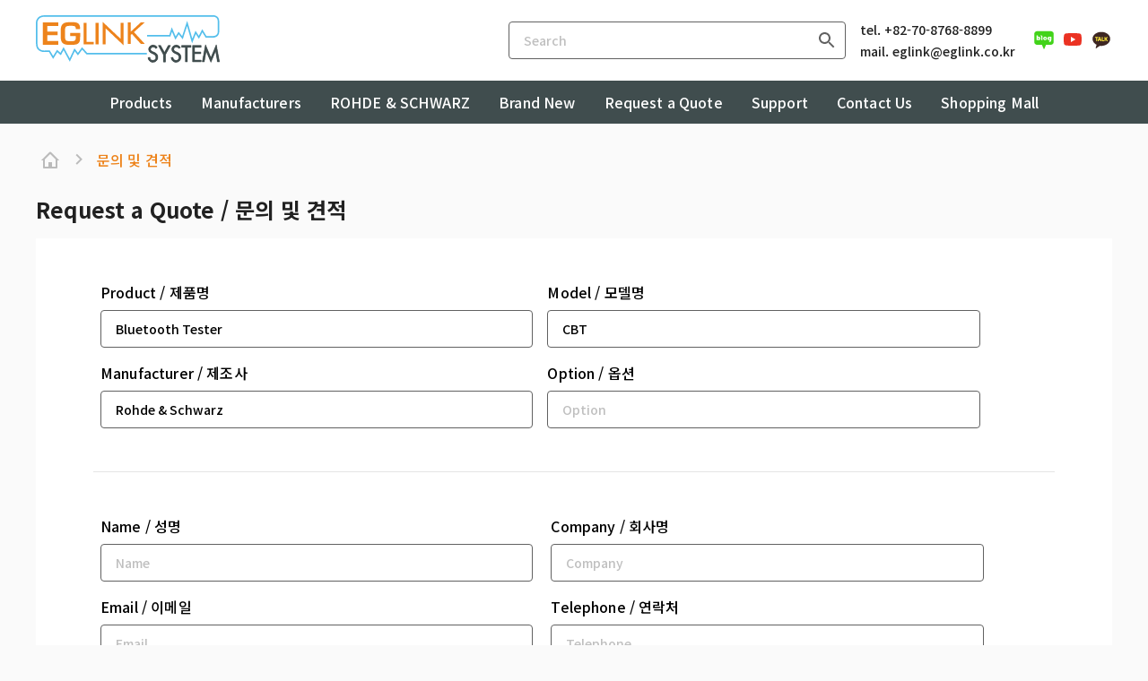

--- FILE ---
content_type: text/html; charset=utf-8
request_url: https://eglink.co.kr/request-quote?model=23470
body_size: 49317
content:

<!DOCTYPE html>
<html lang="ko">
<head>
  <meta charset="UTF-8">
  <meta http-equiv="X-UA-Compatible" content="IE=edge"/>
  <meta name="viewport"
        content="width=device-width, user-scalable=no, initial-scale=1.0, maximum-scale=1.0, minimum-scale=1.0">

  <meta name="naver-site-verification" content=""/>
  <meta name="google-site-verification" content=""/>

  <title>EGLINK System 이지링크시스템 - New & Used Test Equipment</title>

  <!-- Favicon -->
  <link rel="shortcut icon" href="https://d1vx6docfntyzt.cloudfront.net/img/favicon/favicon.d3ec9b5070e0.ico">
  <link rel="icon" type="image/png" sizes="32x32" href="https://d1vx6docfntyzt.cloudfront.net/img/favicon/favicon-32x32.3a4ba3e4859a.png">
  <link rel="icon" type="image/png" sizes="16x16" href="https://d1vx6docfntyzt.cloudfront.net/img/favicon/favicon-16x16.960f7fe3dde9.png">
  <link rel="apple-touch-icon" sizes="180x180" href="https://d1vx6docfntyzt.cloudfront.net/img/favicon/apple-touch-icon.5542d5bf3a1e.png">
  <link rel="manifest" href="https://d1vx6docfntyzt.cloudfront.net/img/favicon/site.dde0a369ae3b.webmanifest">

  <!-- Global site tag (gtag.js) - Google Analytics -->
  <script async src="https://www.googletagmanager.com/gtag/js?id=UA-186900856-1"></script>
  <script>
    window.dataLayer = window.dataLayer || [];

    function gtag() {
      dataLayer.push(arguments);
    }

    gtag('js', new Date());

    gtag('config', 'UA-186900856-1');
  </script>

  <meta property="og:type" content="website">
  <meta property="og:site_name" content="EGLINK System 이지링크시스템">
  <meta property="og:title" content="
      EGLINK System 이지링크시스템 - New & Used Test Equipment">
  <meta property="og:image" content="">
  <meta property="og:description" content="">
  <meta name="description" content="">
  <meta property="og:url" content="https://eglink.co.kr/request-quote?model=23470">
  <link rel="canonical" href="https://eglink.co.kr/request-quote?model=23470"/>
  <script src="https://d1vx6docfntyzt.cloudfront.net/js/jquery.min.dc5e7f18c8d3.js"></script>
  <script src="https://d1vx6docfntyzt.cloudfront.net/js/jquery.cookie.d5528dde0006.js"></script>
  <script src="https://d1vx6docfntyzt.cloudfront.net/js/jquery.modal.min.c8f50397e056.js"></script>
  
  
  <link rel="stylesheet" href="https://d1vx6docfntyzt.cloudfront.net/lightgallery/css/lightgallery.min.30fa18da1a39.css"/>

  
  <link rel="stylesheet" href="https://d1vx6docfntyzt.cloudfront.net/css/swiper.b24a8dfb1bbe.css">
  <link href="https://d1vx6docfntyzt.cloudfront.net/css/root.17dbd5b3bfd6.css" rel="stylesheet">
  <style>
    .modal {
      box-shadow: 1px 1px 1px rgba(0, 0, 0, 0.5);
      background-color: white;
      z-index: 999;
      position: absolute;
    }
  </style>

  
    <script src="https://d1vx6docfntyzt.cloudfront.net/js/swiper.58e34bbfb18b.js"></script>
    <script src="https://d1vx6docfntyzt.cloudfront.net/js/polyfill.min.9b5c3d590bf7.js"></script>
  

</head>

<body class="">



  
<div class="header-box">
  <div class="header">
    <div class="header-top">
      <a href="/">
        <svg id="home" class="logo-150px" viewbox="0 0 280.09 72.54">
          <defs>
            <style>.cls-1 {
              fill: #ed831b;
            }

            .cls-2 {
              fill: none;
              stroke: #53beeb;
              stroke-width: 2.32px;
            }

            .cls-3, .cls-4 {
              fill: #404d4e;
            }

            .cls-4 {
              stroke: #404d4e;
              stroke-width: 0.58px;
            }</style>
          </defs>
          <g id="레이어_2" data-name="레이어 2">
            <g id="_레이어_" data-name="&lt;레이어&gt;">
              <path class="cls-1" d="M77.21,40.74h11v3.72H72.7V11.84h4.51Z"/>
              <path class="cls-1" d="M95.53,44.46H91V11.84h4.51Z"/>
              <path class="cls-1" d="M101.86,10.29,129,35.94V11.84h4.51v34L106.36,20.15V44.46h-4.5Z"/>
              <path class="cls-1"
                    d="M159.77,11.1h5.9L149.42,25.78l16.54,18h-6.09l-13.62-15.2-1.81,1.56V43.74h-4.52V11.1h4.52V25.26Z"/>
              <path class="cls-2"
                    d="M169.45,31.21h34.71l3-9.48,5.57,13.18,4.83-7.76,5.72,7.2,7.16-21.87,7.69,26.84,5.28-13.1,4.91,7.57,5.22-10.06,5.74,9.36h10.16c9.23,0,8.71-8,8.71-8V9.29c0-8.76-8.73-8.12-8.74-8.12H14C-1.15,1.17,1.31,14.22,1.31,14.22V43.57C1.31,56.26,13.74,55,13.74,55h6.93l5.64,9.49,6.2-10,5.19,4.8,4.49-8.34L51.6,68.31,59,52.72l5.09,6.67,6.37-8.75,7.18,8H169"/>
              <path class="cls-1" d="M17.25,25H33.19V30.4H17.25v9H34.19V45H10.71V11H34.05v5.59H17.25Z"/>
              <path class="cls-1"
                    d="M67.47,26.94v6.18c0,10.08-2.54,12.17-14.67,12.17-10.9,0-15-1.91-15-13.44V24c0-11.36,4.45-13.35,15-13.35,8.31,0,14.85-.41,14.62,10.53H60.93c0-5-2.45-4.95-8.13-4.95-7.63,0-8.35,1.18-8.44,7.77v7.81c.09,7.13,1.18,7.86,8.44,7.86,6.22,0,8.13-.14,8.13-6.59V31.89H52.35V26.94Z"/>
              <path class="cls-3"
                    d="M182.62,50.86a4.06,4.06,0,0,0-3.84-2.38c-1.91,0-4,1.37-4,3.58,0,2,1.84,3,3.34,3.6l1.71.7c3.41,1.41,6,3.38,6,7.58a7.57,7.57,0,0,1-7.66,7.85c-3.88,0-6.9-3-7.41-7l3-.67a4.54,4.54,0,1,0,9.06-.14c0-2.7-2.07-3.87-4.13-4.77L177,58.43c-2.74-1.23-5.22-2.87-5.22-6.37,0-4.08,3.43-6.52,7.06-6.52A6.78,6.78,0,0,1,185,49.35Z"/>
              <path class="cls-3" d="M186.56,46.08H190l5.88,10.75,5.88-10.75h3.43L197.37,60.3v11h-3v-11Z"/>
              <path class="cls-3"
                    d="M217.9,50.86a4.08,4.08,0,0,0-3.85-2.38,3.84,3.84,0,0,0-4,3.58c0,2,1.84,3,3.33,3.6l1.72.7c3.4,1.41,5.94,3.38,5.94,7.58a7.56,7.56,0,0,1-7.66,7.85c-3.88,0-6.89-3-7.4-7l3-.67a4.54,4.54,0,1,0,9.05-.14c0-2.7-2.06-3.87-4.13-4.77l-1.65-.74c-2.73-1.23-5.21-2.87-5.21-6.37,0-4.08,3.43-6.52,7.05-6.52a6.79,6.79,0,0,1,6.17,3.81Z"/>
              <path class="cls-3" d="M230.77,71.26h-3V49h-5.69V46.08h14.37V49h-5.69Z"/>
              <path class="cls-3" d="M238.81,46.08h12.87V49H241.8v7h9.59v2.87H241.8v9.52h9.88v2.87H238.81Z"/>
              <path class="cls-3"
                    d="M259.43,54.63h-.06l-2.79,16.63h-3.09L258.38,45l8.24,19.83L274.85,45l4.89,26.25h-3.08l-2.8-16.63h-.06l-7.18,17.16Z"/>
              <path class="cls-4"
                    d="M182.62,50.86a4.06,4.06,0,0,0-3.84-2.38c-1.91,0-4,1.37-4,3.58,0,2,1.84,3,3.34,3.6l1.71.7c3.41,1.41,6,3.38,6,7.58a7.57,7.57,0,0,1-7.66,7.85c-3.88,0-6.9-3-7.41-7l3-.67a4.54,4.54,0,1,0,9.06-.14c0-2.7-2.07-3.87-4.13-4.77L177,58.43c-2.74-1.23-5.22-2.87-5.22-6.37,0-4.08,3.43-6.52,7.06-6.52A6.78,6.78,0,0,1,185,49.35Z"/>
              <path class="cls-4" d="M186.56,46.08H190l5.88,10.75,5.88-10.75h3.43L197.37,60.3v11h-3v-11Z"/>
              <path class="cls-4"
                    d="M217.9,50.86a4.08,4.08,0,0,0-3.85-2.38,3.84,3.84,0,0,0-4,3.58c0,2,1.84,3,3.33,3.6l1.72.7c3.4,1.41,5.94,3.38,5.94,7.58a7.56,7.56,0,0,1-7.66,7.85c-3.88,0-6.89-3-7.4-7l3-.67a4.54,4.54,0,1,0,9.05-.14c0-2.7-2.06-3.87-4.13-4.77l-1.65-.74c-2.73-1.23-5.21-2.87-5.21-6.37,0-4.08,3.43-6.52,7.05-6.52a6.79,6.79,0,0,1,6.17,3.81Z"/>
              <path class="cls-4" d="M230.77,71.26h-3V49h-5.69V46.08h14.37V49h-5.69Z"/>
              <path class="cls-4" d="M238.81,46.08h12.87V49H241.8v7h9.59v2.87H241.8v9.52h9.88v2.87H238.81Z"/>
              <path class="cls-4"
                    d="M259.43,54.63h-.06l-2.79,16.63h-3.09L258.38,45l8.24,19.83L274.85,45l4.89,26.25h-3.08l-2.8-16.63h-.06l-7.18,17.16Z"/>
            </g>
          </g>
        </svg>
      </a>
      <div class="header-right">
        <form class="input-field-web" id="searchForm"
              action="/products">
          <input type="text" name="search" placeholder="Search" value="">
          <svg class="search-icon" width="24" height="24" viewBox="0 0 24 24"
               onclick="document.getElementById('searchForm').submit();">
            <path
                d="M15.5 14H14.71L14.43 13.73C15.41 12.59 16 11.11 16 9.5C16 5.91 13.09 3 9.5 3C5.91 3 3 5.91 3 9.5C3 13.09 5.91 16 9.5 16C11.11 16 12.59 15.41 13.73 14.43L14 14.71V15.5L19 20.49L20.49 19L15.5 14ZM9.5 14C7.01 14 5 11.99 5 9.5C5 7.01 7.01 5 9.5 5C11.99 5 14 7.01 14 9.5C14 11.99 11.99 14 9.5 14Z"/>
          </svg>
        </form>
        <div class="header-contact">
          <div class="header-contact-mobile">
            <a href="mailto:eglink@eglink.co.kr">
              <svg width="24" height="24" viewbox="0 0 24 24" xmlns="http://www.w3.org/2000/svg">
                <path
                    d="M20 20H4C2.89543 20 2 19.1046 2 18V5.913C2.04661 4.84255 2.92853 3.99899 4 4H20C21.1046 4 22 4.89543 22 6V18C22 19.1046 21.1046 20 20 20ZM4 7.868V18H20V7.868L12 13.2L4 7.868ZM4.8 6L12 10.8L19.2 6H4.8Z"/>
              </svg>
            </a>
            <a href="tel:+82-70-8768-8899">
              <svg width="24" height="24" viewbox="0 0 24 24" xmlns="http://www.w3.org/2000/svg">
                <path
                    d="M17.5951 21.006H17.5671C13.7254 20.9115 10.0594 19.3775 7.2951 16.708C4.62462 13.9463 3.08979 10.2816 2.99498 6.44103C2.98933 5.90303 3.20056 5.38539 3.5811 5.00503L6.2951 2.29303C6.6856 1.90265 7.3186 1.90265 7.7091 2.29303L11.7091 6.29303C12.0995 6.68353 12.0995 7.31653 11.7091 7.70703L10.1131 9.30003C10.4091 10.406 10.9544 11.4294 11.7071 12.292C12.5681 13.045 13.5903 13.5907 14.6951 13.887L16.2951 12.293C16.6856 11.9026 17.3186 11.9026 17.7091 12.293L21.7091 16.293C22.0995 16.6835 22.0995 17.3165 21.7091 17.707L18.9951 20.42C18.625 20.7939 18.1212 21.0048 17.5951 21.006ZM7.0001 4.41503H6.9951L4.9951 6.41903C5.07664 9.73769 6.40142 12.9047 8.7071 15.293C11.0955 17.5979 14.2619 18.9226 17.5801 19.005L19.5871 17L16.9951 14.415L15.7021 15.707C15.5171 15.8941 15.2652 15.9995 15.0021 16C14.9319 16.0001 14.8618 15.9927 14.7931 15.978C13.1267 15.6094 11.5795 14.8286 10.2931 13.707C9.17155 12.4206 8.39071 10.8734 8.0221 9.20703C7.95256 8.8758 8.05529 8.53187 8.2951 8.29303L9.5871 7.00003L7.0001 4.41503Z"/>
              </svg>
            </a>
          </div>
          <div class="header-contact-web">
            <div>
              tel. <a href="tel:+82-70-8768-8899">+82-70-8768-8899</a>
            </div>
            <div>
              mail. <a href="mailto:eglink@eglink.co.kr">eglink@eglink.co.kr</a>
            </div>
          </div>
        </div>
        <div class="header-sns">
          <div class="header-sns-mobile">
            <div class="header-sns-mobile-dropdown-btn">
              SNS
            </div>
            <div class="header-sns-mobile-dropdown">
              <a href="https://blog.naver.com/eglink11" target="_blank">
                <svg class="naver-blog-logo" width="24" height="24" viewBox="0 0 105.83333 105.83334">
                  <g fill="#42d31a">
                    <path fill="#fff" d="M35.454 30.453c0 .588 0 1.176.002 1.764.002 1.48-.023 2.96.031 4.44.025.326.042.656.124.974.091.366.269.716.536.986a1.689 1.689 0 0 0 .94.5c.274.175.509.403.738.633l.275.28v17.65h9.037l-.177-20.096c-.182-.355-.36-.712-.532-1.072-.328-.68-.655-1.362-1.053-2.004a8.6 8.6 0 0 0-3.74-3.256c-.245-.11-.49-.215-.742-.307-.936-.344-1.916-.546-2.898-.705-.33-.054-.66-.102-.99-.157l-1.551-.252v.622zM15.34 31.488l.04 8.838c.016 3.127.033 6.253.054 9.38.013 1.93.028 3.86.04 5.791l.015 2.01 1.418.035.092.002.36.01.046.001.405.012c1.282.038 2.564.082 3.847.09h.046c.148 0 .297-.007.446-.013.343-.017.689-.069 1.007-.203.132-.055.258-.123.375-.204.415.24.85.449 1.308.593.315.103.636.188.96.251.99.193 2.01.198 3.005.049a10.634 10.634 0 0 0 2.692-.785c.436-.187.858-.41 1.258-.666a9.879 9.879 0 0 0 2.85-2.809c.145-.214.284-.431.405-.66.322-.603.542-1.26.66-1.933.276-1.477.316-2.99.19-4.485a14.6 14.6 0 0 0-.19-1.478c-.159-.852-.42-1.692-.83-2.46a11.188 11.188 0 0 0-.434-.726c-.648-1.004-1.439-1.923-2.38-2.663a5.404 5.404 0 0 0-.49-.351c-.742-.471-1.57-.795-2.418-1.017a9.605 9.605 0 0 0-4.143-.184c-.558.101-1.107.257-1.633.47v-7.427h-9.003l.002.532zm63.325 6.257c-.609.01-1.216.076-1.814.19a10.64 10.64 0 0 0-3.28 1.208 8.563 8.563 0 0 0-3.08 3.079c-.23.392-.427.802-.594 1.225-.343.858-.568 1.76-.697 2.674a9.698 9.698 0 0 0-1.45-3.324 10.59 10.59 0 0 0-2.31-2.446 11.887 11.887 0 0 0-6.686-2.413 11.338 11.338 0 0 0-1.28.03 11.444 11.444 0 0 0-5.692 2.09 10.47 10.47 0 0 0-2.396 2.378 8.989 8.989 0 0 0-1.4 2.89c-.116.429-.195.869-.235 1.312-.07.817-.135 1.637-.1 2.457.008.223.026.446.061.667.092.593.283 1.166.518 1.717.138.327.291.647.449.965a12.29 12.29 0 0 0 3.458 3.968 9.175 9.175 0 0 0 2.777 1.367c1.007.306 2.057.46 3.108.494.408.011.817 0 1.224-.027a11.823 11.823 0 0 0 3.643-.816 5.93 5.93 0 0 0 .508-.228c.73-.374 1.415-.832 2.051-1.35.579-.47 1.117-.99 1.618-1.543.321-.357.613-.741.873-1.146a9.4 9.4 0 0 0 1.223-2.856c.113 1.023.35 2.039.773 2.98.265.59.605 1.149 1.02 1.646a8.286 8.286 0 0 0 1.959 1.698c.762.487 1.585.872 2.425 1.206.364.142.742.246 1.125.318v8.375l1.413-.06.142-.006.142-.006.046-.002.305-.011c1.316-.05 2.632-.087 3.946-.171.899-.066 1.794-.271 2.608-.664.224-.11.448-.223.665-.347a10.497 10.497 0 0 0 2.294-1.793c.089-.088.171-.181.25-.278.55-.652 1.034-1.368 1.37-2.155.15-.35.267-.715.353-1.086.23-.965.324-1.955.374-2.943.026-.503.043-1.006.061-1.509.072-3.2.052-6.401.053-9.602 0-.784.002-1.568.001-2.352V38.1h-8.73v.23a7.87 7.87 0 0 0-3.092-.585zm-19.768 8.557c.103.004.21.009.306.05.034.022.061.053.093.078.35.308.682.64.972 1.005.039.07.046.152.053.23.014.203-.005.405-.021.606a2.07 2.07 0 0 1-.748 1.322c-.201.162-.436.282-.687.341-.322.09-.67.06-.983-.054a1.922 1.922 0 0 1-.97-.772 1.865 1.865 0 0 1-.197-.445 1.833 1.833 0 0 1 .115-1.28c.07-.146.159-.282.262-.406.178-.256.428-.468.724-.572.096-.034.197-.05.297-.063a4.467 4.467 0 0 1 .675-.04c.036-.002.072-.001.109 0zm21.223.02c.166 0 .331.023.488.075.456.148.846.494 1.042.932.063.13.115.263.149.403.083.333.081.692-.034 1.017-.046.128-.111.25-.193.36l-.026.034a2.074 2.074 0 0 1-.806.614 2.91 2.91 0 0 1-.689.21 1.245 1.245 0 0 1-.456-.1 5.338 5.338 0 0 1-.484-.22 1.58 1.58 0 0 1-.598-.744 2.005 2.005 0 0 1-.094-1.23c.048-.193.13-.377.244-.54.264-.42.713-.72 1.204-.794.084-.013.169-.019.253-.017zm-53.803.29c.182.001.364.035.531.106.383.16.7.478.85.866.079.209.105.435.091.656a1.753 1.753 0 0 1-.321.907 1.835 1.835 0 0 1-.758.473c-.327.111-.678.151-1.022.118a1.047 1.047 0 0 1-.676-.397 1.615 1.615 0 0 1-.369-.9 1.83 1.83 0 0 1 .218-1.082c.115-.2.279-.375.481-.49.293-.173.635-.261.975-.257z"/><path d="M52.017 99.96c-.45-.424-2.01-3.81-4.948-10.716L42.783 79.11H30.03c-7.382 0-13.361-.105-14.181-.264-2.117-.397-4.975-1.905-6.51-3.44-1.56-1.56-3.068-4.286-3.492-6.297-.211-.952-.29-8.308-.29-23.415 0-18.945.052-22.252.396-23.601 1.27-4.869 5.318-8.6 10.187-9.367 2.38-.396 71.199-.396 73.554 0 4.736.741 8.652 4.128 10.054 8.626.503 1.667.53 2.434.53 24.262 0 14.208-.107 22.94-.292 23.68-.714 3.149-3.413 6.641-6.27 8.176-2.937 1.561-3.652 1.64-17.675 1.64H63.315l-4.286 10.134c-2.382 5.556-4.498 10.292-4.737 10.53-.793.794-1.534.847-2.275.186zm32.914-36.063c.794-.45 1.826-1.297 2.302-1.932 1.561-2.063 1.667-2.83 1.667-13.07v-9.208h-5.556V41.354l-.582-.529c-1.456-1.323-3.413-1.773-5.662-1.323-4.234.873-6.456 3.89-6.456 8.758 0 4.075 1.111 6.112 4.127 7.594 1.35.661 2.038.846 3.228.846 1.905-.026 3.493-.45 4.419-1.19l.74-.583-.185 1.165c-.37 2.302-1.587 3.44-3.704 3.44h-1.217v5.344l2.725-.106c2.382-.08 2.858-.185 4.154-.873zm-53.816-8.123c1.508-.688 2.963-2.17 3.651-3.625.741-1.667.768-5.609.053-7.673-.529-1.56-2.143-3.519-3.44-4.206-2.698-1.403-6.138-1.165-8.016.555l-.609.53v-8.811h-5.82l.052 11.72.08 11.695 2.857.08c2.699.08 2.831.053 2.831-.477 0-.661.08-.661 1.297.133 1.852 1.243 4.55 1.27 7.064.08zm30.983.265c1.614-.582 3.81-2.46 4.683-4.022 2.884-5.027-.397-11.112-6.641-12.33-3.916-.767-8.15 1.138-10.001 4.525-.583 1.111-.794 1.852-.874 3.44-.105 1.772-.026 2.195.609 3.624.767 1.72 2.513 3.599 4.101 4.419 2.302 1.19 5.477 1.323 8.123.344zm-16.643-9.023-.079-9.048-.873-1.773c-1.217-2.46-3.149-3.784-6.324-4.313l-1.137-.185v2.937c0 2.513.053 2.937.423 2.937.238 0 .82.397 1.323.9l.9.899v16.722h5.846z"/><path d="M78.66 51.197c-1.746-.741-2.434-3.122-1.402-4.816 1.43-2.354 4.763-2.143 5.874.37.82 1.88 0 3.81-1.984 4.552-.98.37-1.456.344-2.487-.106zM24.395 50.906c-1.958-1.35-1.747-4.525.37-5.53 2.91-1.376 5.689 1.508 4.207 4.366-.741 1.455-3.255 2.09-4.577 1.164zM56.7 51.065a3.374 3.374 0 0 1-1.058-4.79c.767-1.137 1.587-1.56 3.069-1.56.979 0 1.296.132 2.17 1.031.873.874 1.031 1.191 1.031 2.17 0 2.831-2.883 4.577-5.212 3.149z"/>
                  </g>
                </svg>
              </a>
              <a href="https://www.youtube.com/channel/UCc4JDDM5l8nQ7iTLMIKrHEQ" target="_blank">
                <svg class="youtube-logo" width="24" height="24" viewBox="0 0 24 24">
                  <path
                      d="M12.006 19.012H11.986C11.924 19.012 5.721 19 4.156 18.575C3.29543 18.3432 2.62335 17.6707 2.392 16.81C2.11058 15.2224 1.97469 13.6123 1.986 12C1.97873 10.385 2.11831 8.77271 2.403 7.183C2.64071 6.32151 3.30983 5.64595 4.169 5.4C5.691 5 11.723 5 11.979 5H12C12.063 5 18.282 5.012 19.831 5.437C20.6898 5.67001 21.3605 6.3411 21.593 7.2C21.8834 8.79354 22.0197 10.4113 22 12.031C22.007 13.644 21.8671 15.2543 21.582 16.842C21.3477 17.7016 20.6752 18.3726 19.815 18.605C18.295 19.008 12.262 19.012 12.006 19.012ZM10.006 9.005L10.001 15.005L15.213 12.005L10.006 9.005Z"/>
                </svg>
              </a>
              <a href="https://pf.kakao.com/_Axexnyl" target="_blank">
                <svg class="kakaotalk" width="24" height="24" viewBox="0 0 24 24" fill="none"
                     xmlns="http://www.w3.org/2000/svg">
                  <path
                      d="M11.8867 19.215C11.3194 19.215 10.8656 19.215 10.2982 19.102L6.21357 21.9268C5.98665 22.1528 5.5328 21.8138 5.64626 21.4748L6.66742 17.9721C3.94431 16.6162 2.12891 14.1303 2.12891 11.4185C2.12891 7.12483 6.55396 3.62207 12.0002 3.62207C17.4464 3.62207 21.8715 7.12483 21.8715 11.4185C21.8715 15.7122 17.2195 19.215 11.8867 19.215Z"
                      fill="#3E2723"/>
                  <path fill-rule="evenodd" clip-rule="evenodd"
                        d="M6.77233 13.9618C6.47148 13.9618 6.22683 13.7281 6.22683 13.4408V10.2001H5.37568C5.08044 10.2001 4.84033 9.96041 4.84033 9.66594C4.84033 9.37147 5.08055 9.13184 5.37568 9.13184H8.16893C8.46417 9.13184 8.70428 9.37147 8.70428 9.66594C8.70428 9.96041 8.46405 10.2001 8.16893 10.2001H7.31778V13.4408C7.31778 13.7281 7.07313 13.9618 6.77233 13.9618ZM11.5556 13.9547C11.3281 13.9547 11.1541 13.8623 11.1017 13.7137L10.8315 13.0066L9.16812 13.0065L8.89781 13.7141C8.84557 13.8624 8.67166 13.9547 8.44414 13.9547C8.32453 13.9548 8.20622 13.9291 8.09743 13.8794C7.94703 13.81 7.80248 13.6192 7.96813 13.1048L9.27295 9.67031C9.36484 9.40911 9.64407 9.13999 9.99935 9.1319C10.3556 9.13993 10.6349 9.40911 10.727 9.67084L12.0312 13.1037C12.1972 13.6194 12.0527 13.8103 11.9023 13.8794C11.7935 13.9291 11.6752 13.9547 11.5556 13.9547ZM10.5447 12.0403L9.99982 10.4925L9.45496 12.0403H10.5447ZM12.9091 13.8822C12.6208 13.8822 12.3864 13.6578 12.3864 13.3821V9.67734C12.3864 9.37649 12.6362 9.13184 12.9432 9.13184C13.2502 9.13184 13.5001 9.37649 13.5001 9.67734V12.8821H14.6592C14.9475 12.8821 15.182 13.1065 15.182 13.3821C15.182 13.6578 14.9475 13.8822 14.6592 13.8822H12.9091ZM15.9397 13.9547C15.6389 13.9547 15.3942 13.71 15.3942 13.4092V9.67734C15.3942 9.37649 15.6389 9.13184 15.9397 9.13184C16.2405 9.13184 16.4852 9.37649 16.4852 9.67734V10.8498L18.0071 9.32786C18.0854 9.24955 18.193 9.20647 18.3097 9.20647C18.4459 9.20647 18.5826 9.26521 18.6851 9.36757C18.7807 9.46307 18.8376 9.58587 18.8454 9.71339C18.8534 9.84204 18.8106 9.96 18.7251 10.0455L17.482 11.2885L18.8248 13.0673C18.8681 13.1244 18.8997 13.1895 18.9177 13.2589C18.9356 13.3283 18.9396 13.4005 18.9295 13.4714C18.9197 13.5424 18.896 13.6108 18.8597 13.6725C18.8234 13.7343 18.7752 13.7882 18.7179 13.8312C18.6235 13.9029 18.5082 13.9415 18.3897 13.9413C18.3052 13.9417 18.2217 13.9223 18.1461 13.8846C18.0704 13.8469 18.0046 13.7921 17.9539 13.7244L16.6747 12.0294L16.4854 12.2187V13.4089C16.4852 13.5536 16.4277 13.6923 16.3254 13.7946C16.2231 13.8969 16.0844 13.9544 15.9397 13.9547Z"
                        fill="#FFEB3B"/>
                </svg>
              </a>
            </div>
          </div>
          <div class="header-sns-web">
            <a href="https://blog.naver.com/eglink11" target="_blank">
              <svg class="naver-blog-logo" width="24" height="24" viewBox="0 0 105.83333 105.83334">
                <g fill="#42d31a">
                  <path fill="#fff" d="M35.454 30.453c0 .588 0 1.176.002 1.764.002 1.48-.023 2.96.031 4.44.025.326.042.656.124.974.091.366.269.716.536.986a1.689 1.689 0 0 0 .94.5c.274.175.509.403.738.633l.275.28v17.65h9.037l-.177-20.096c-.182-.355-.36-.712-.532-1.072-.328-.68-.655-1.362-1.053-2.004a8.6 8.6 0 0 0-3.74-3.256c-.245-.11-.49-.215-.742-.307-.936-.344-1.916-.546-2.898-.705-.33-.054-.66-.102-.99-.157l-1.551-.252v.622zM15.34 31.488l.04 8.838c.016 3.127.033 6.253.054 9.38.013 1.93.028 3.86.04 5.791l.015 2.01 1.418.035.092.002.36.01.046.001.405.012c1.282.038 2.564.082 3.847.09h.046c.148 0 .297-.007.446-.013.343-.017.689-.069 1.007-.203.132-.055.258-.123.375-.204.415.24.85.449 1.308.593.315.103.636.188.96.251.99.193 2.01.198 3.005.049a10.634 10.634 0 0 0 2.692-.785c.436-.187.858-.41 1.258-.666a9.879 9.879 0 0 0 2.85-2.809c.145-.214.284-.431.405-.66.322-.603.542-1.26.66-1.933.276-1.477.316-2.99.19-4.485a14.6 14.6 0 0 0-.19-1.478c-.159-.852-.42-1.692-.83-2.46a11.188 11.188 0 0 0-.434-.726c-.648-1.004-1.439-1.923-2.38-2.663a5.404 5.404 0 0 0-.49-.351c-.742-.471-1.57-.795-2.418-1.017a9.605 9.605 0 0 0-4.143-.184c-.558.101-1.107.257-1.633.47v-7.427h-9.003l.002.532zm63.325 6.257c-.609.01-1.216.076-1.814.19a10.64 10.64 0 0 0-3.28 1.208 8.563 8.563 0 0 0-3.08 3.079c-.23.392-.427.802-.594 1.225-.343.858-.568 1.76-.697 2.674a9.698 9.698 0 0 0-1.45-3.324 10.59 10.59 0 0 0-2.31-2.446 11.887 11.887 0 0 0-6.686-2.413 11.338 11.338 0 0 0-1.28.03 11.444 11.444 0 0 0-5.692 2.09 10.47 10.47 0 0 0-2.396 2.378 8.989 8.989 0 0 0-1.4 2.89c-.116.429-.195.869-.235 1.312-.07.817-.135 1.637-.1 2.457.008.223.026.446.061.667.092.593.283 1.166.518 1.717.138.327.291.647.449.965a12.29 12.29 0 0 0 3.458 3.968 9.175 9.175 0 0 0 2.777 1.367c1.007.306 2.057.46 3.108.494.408.011.817 0 1.224-.027a11.823 11.823 0 0 0 3.643-.816 5.93 5.93 0 0 0 .508-.228c.73-.374 1.415-.832 2.051-1.35.579-.47 1.117-.99 1.618-1.543.321-.357.613-.741.873-1.146a9.4 9.4 0 0 0 1.223-2.856c.113 1.023.35 2.039.773 2.98.265.59.605 1.149 1.02 1.646a8.286 8.286 0 0 0 1.959 1.698c.762.487 1.585.872 2.425 1.206.364.142.742.246 1.125.318v8.375l1.413-.06.142-.006.142-.006.046-.002.305-.011c1.316-.05 2.632-.087 3.946-.171.899-.066 1.794-.271 2.608-.664.224-.11.448-.223.665-.347a10.497 10.497 0 0 0 2.294-1.793c.089-.088.171-.181.25-.278.55-.652 1.034-1.368 1.37-2.155.15-.35.267-.715.353-1.086.23-.965.324-1.955.374-2.943.026-.503.043-1.006.061-1.509.072-3.2.052-6.401.053-9.602 0-.784.002-1.568.001-2.352V38.1h-8.73v.23a7.87 7.87 0 0 0-3.092-.585zm-19.768 8.557c.103.004.21.009.306.05.034.022.061.053.093.078.35.308.682.64.972 1.005.039.07.046.152.053.23.014.203-.005.405-.021.606a2.07 2.07 0 0 1-.748 1.322c-.201.162-.436.282-.687.341-.322.09-.67.06-.983-.054a1.922 1.922 0 0 1-.97-.772 1.865 1.865 0 0 1-.197-.445 1.833 1.833 0 0 1 .115-1.28c.07-.146.159-.282.262-.406.178-.256.428-.468.724-.572.096-.034.197-.05.297-.063a4.467 4.467 0 0 1 .675-.04c.036-.002.072-.001.109 0zm21.223.02c.166 0 .331.023.488.075.456.148.846.494 1.042.932.063.13.115.263.149.403.083.333.081.692-.034 1.017-.046.128-.111.25-.193.36l-.026.034a2.074 2.074 0 0 1-.806.614 2.91 2.91 0 0 1-.689.21 1.245 1.245 0 0 1-.456-.1 5.338 5.338 0 0 1-.484-.22 1.58 1.58 0 0 1-.598-.744 2.005 2.005 0 0 1-.094-1.23c.048-.193.13-.377.244-.54.264-.42.713-.72 1.204-.794.084-.013.169-.019.253-.017zm-53.803.29c.182.001.364.035.531.106.383.16.7.478.85.866.079.209.105.435.091.656a1.753 1.753 0 0 1-.321.907 1.835 1.835 0 0 1-.758.473c-.327.111-.678.151-1.022.118a1.047 1.047 0 0 1-.676-.397 1.615 1.615 0 0 1-.369-.9 1.83 1.83 0 0 1 .218-1.082c.115-.2.279-.375.481-.49.293-.173.635-.261.975-.257z"/><path d="M52.017 99.96c-.45-.424-2.01-3.81-4.948-10.716L42.783 79.11H30.03c-7.382 0-13.361-.105-14.181-.264-2.117-.397-4.975-1.905-6.51-3.44-1.56-1.56-3.068-4.286-3.492-6.297-.211-.952-.29-8.308-.29-23.415 0-18.945.052-22.252.396-23.601 1.27-4.869 5.318-8.6 10.187-9.367 2.38-.396 71.199-.396 73.554 0 4.736.741 8.652 4.128 10.054 8.626.503 1.667.53 2.434.53 24.262 0 14.208-.107 22.94-.292 23.68-.714 3.149-3.413 6.641-6.27 8.176-2.937 1.561-3.652 1.64-17.675 1.64H63.315l-4.286 10.134c-2.382 5.556-4.498 10.292-4.737 10.53-.793.794-1.534.847-2.275.186zm32.914-36.063c.794-.45 1.826-1.297 2.302-1.932 1.561-2.063 1.667-2.83 1.667-13.07v-9.208h-5.556V41.354l-.582-.529c-1.456-1.323-3.413-1.773-5.662-1.323-4.234.873-6.456 3.89-6.456 8.758 0 4.075 1.111 6.112 4.127 7.594 1.35.661 2.038.846 3.228.846 1.905-.026 3.493-.45 4.419-1.19l.74-.583-.185 1.165c-.37 2.302-1.587 3.44-3.704 3.44h-1.217v5.344l2.725-.106c2.382-.08 2.858-.185 4.154-.873zm-53.816-8.123c1.508-.688 2.963-2.17 3.651-3.625.741-1.667.768-5.609.053-7.673-.529-1.56-2.143-3.519-3.44-4.206-2.698-1.403-6.138-1.165-8.016.555l-.609.53v-8.811h-5.82l.052 11.72.08 11.695 2.857.08c2.699.08 2.831.053 2.831-.477 0-.661.08-.661 1.297.133 1.852 1.243 4.55 1.27 7.064.08zm30.983.265c1.614-.582 3.81-2.46 4.683-4.022 2.884-5.027-.397-11.112-6.641-12.33-3.916-.767-8.15 1.138-10.001 4.525-.583 1.111-.794 1.852-.874 3.44-.105 1.772-.026 2.195.609 3.624.767 1.72 2.513 3.599 4.101 4.419 2.302 1.19 5.477 1.323 8.123.344zm-16.643-9.023-.079-9.048-.873-1.773c-1.217-2.46-3.149-3.784-6.324-4.313l-1.137-.185v2.937c0 2.513.053 2.937.423 2.937.238 0 .82.397 1.323.9l.9.899v16.722h5.846z"/><path d="M78.66 51.197c-1.746-.741-2.434-3.122-1.402-4.816 1.43-2.354 4.763-2.143 5.874.37.82 1.88 0 3.81-1.984 4.552-.98.37-1.456.344-2.487-.106zM24.395 50.906c-1.958-1.35-1.747-4.525.37-5.53 2.91-1.376 5.689 1.508 4.207 4.366-.741 1.455-3.255 2.09-4.577 1.164zM56.7 51.065a3.374 3.374 0 0 1-1.058-4.79c.767-1.137 1.587-1.56 3.069-1.56.979 0 1.296.132 2.17 1.031.873.874 1.031 1.191 1.031 2.17 0 2.831-2.883 4.577-5.212 3.149z"/>
                </g>
              </svg>
            </a>

            <a href="https://www.youtube.com/channel/UCc4JDDM5l8nQ7iTLMIKrHEQ" target="_blank">
              <svg class="youtube-logo" width="24" height="24" viewBox="0 0 24 24">
                <path
                    d="M12.006 19.012H11.986C11.924 19.012 5.721 19 4.156 18.575C3.29543 18.3432 2.62335 17.6707 2.392 16.81C2.11058 15.2224 1.97469 13.6123 1.986 12C1.97873 10.385 2.11831 8.77271 2.403 7.183C2.64071 6.32151 3.30983 5.64595 4.169 5.4C5.691 5 11.723 5 11.979 5H12C12.063 5 18.282 5.012 19.831 5.437C20.6898 5.67001 21.3605 6.3411 21.593 7.2C21.8834 8.79354 22.0197 10.4113 22 12.031C22.007 13.644 21.8671 15.2543 21.582 16.842C21.3477 17.7016 20.6752 18.3726 19.815 18.605C18.295 19.008 12.262 19.012 12.006 19.012ZM10.006 9.005L10.001 15.005L15.213 12.005L10.006 9.005Z"/>
              </svg>
            </a>
            <a href="https://pf.kakao.com/_Axexnyl" target="_blank">
              <svg width="24" height="24" viewBox="0 0 24 24" fill="none" xmlns="http://www.w3.org/2000/svg">
                <path
                    d="M11.8867 19.215C11.3194 19.215 10.8656 19.215 10.2982 19.102L6.21357 21.9268C5.98665 22.1528 5.5328 21.8138 5.64626 21.4748L6.66742 17.9721C3.94431 16.6162 2.12891 14.1303 2.12891 11.4185C2.12891 7.12483 6.55396 3.62207 12.0002 3.62207C17.4464 3.62207 21.8715 7.12483 21.8715 11.4185C21.8715 15.7122 17.2195 19.215 11.8867 19.215Z"
                    fill="#3E2723"/>
                <path fill-rule="evenodd" clip-rule="evenodd"
                      d="M6.77233 13.9618C6.47148 13.9618 6.22683 13.7281 6.22683 13.4408V10.2001H5.37568C5.08044 10.2001 4.84033 9.96041 4.84033 9.66594C4.84033 9.37147 5.08055 9.13184 5.37568 9.13184H8.16893C8.46417 9.13184 8.70428 9.37147 8.70428 9.66594C8.70428 9.96041 8.46405 10.2001 8.16893 10.2001H7.31778V13.4408C7.31778 13.7281 7.07313 13.9618 6.77233 13.9618ZM11.5556 13.9547C11.3281 13.9547 11.1541 13.8623 11.1017 13.7137L10.8315 13.0066L9.16812 13.0065L8.89781 13.7141C8.84557 13.8624 8.67166 13.9547 8.44414 13.9547C8.32453 13.9548 8.20622 13.9291 8.09743 13.8794C7.94703 13.81 7.80248 13.6192 7.96813 13.1048L9.27295 9.67031C9.36484 9.40911 9.64407 9.13999 9.99935 9.1319C10.3556 9.13993 10.6349 9.40911 10.727 9.67084L12.0312 13.1037C12.1972 13.6194 12.0527 13.8103 11.9023 13.8794C11.7935 13.9291 11.6752 13.9547 11.5556 13.9547ZM10.5447 12.0403L9.99982 10.4925L9.45496 12.0403H10.5447ZM12.9091 13.8822C12.6208 13.8822 12.3864 13.6578 12.3864 13.3821V9.67734C12.3864 9.37649 12.6362 9.13184 12.9432 9.13184C13.2502 9.13184 13.5001 9.37649 13.5001 9.67734V12.8821H14.6592C14.9475 12.8821 15.182 13.1065 15.182 13.3821C15.182 13.6578 14.9475 13.8822 14.6592 13.8822H12.9091ZM15.9397 13.9547C15.6389 13.9547 15.3942 13.71 15.3942 13.4092V9.67734C15.3942 9.37649 15.6389 9.13184 15.9397 9.13184C16.2405 9.13184 16.4852 9.37649 16.4852 9.67734V10.8498L18.0071 9.32786C18.0854 9.24955 18.193 9.20647 18.3097 9.20647C18.4459 9.20647 18.5826 9.26521 18.6851 9.36757C18.7807 9.46307 18.8376 9.58587 18.8454 9.71339C18.8534 9.84204 18.8106 9.96 18.7251 10.0455L17.482 11.2885L18.8248 13.0673C18.8681 13.1244 18.8997 13.1895 18.9177 13.2589C18.9356 13.3283 18.9396 13.4005 18.9295 13.4714C18.9197 13.5424 18.896 13.6108 18.8597 13.6725C18.8234 13.7343 18.7752 13.7882 18.7179 13.8312C18.6235 13.9029 18.5082 13.9415 18.3897 13.9413C18.3052 13.9417 18.2217 13.9223 18.1461 13.8846C18.0704 13.8469 18.0046 13.7921 17.9539 13.7244L16.6747 12.0294L16.4854 12.2187V13.4089C16.4852 13.5536 16.4277 13.6923 16.3254 13.7946C16.2231 13.8969 16.0844 13.9544 15.9397 13.9547Z"
                      fill="#FFEB3B"/>
              </svg>
            </a>
          </div>
        </div>
      </div>
    </div>
    <form id="mobileSearch" action="/products">
      <div class="input-field-mobile">
        <input type="text" name="search" placeholder="Search" value="">
        <svg class="search-icon" width="24" height="24" viewBox="0 0 24 24"
             onclick="document.getElementById('mobileSearch').submit();">
          <path
              d="M15.5 14H14.71L14.43 13.73C15.41 12.59 16 11.11 16 9.5C16 5.91 13.09 3 9.5 3C5.91 3 3 5.91 3 9.5C3 13.09 5.91 16 9.5 16C11.11 16 12.59 15.41 13.73 14.43L14 14.71V15.5L19 20.49L20.49 19L15.5 14ZM9.5 14C7.01 14 5 11.99 5 9.5C5 7.01 7.01 5 9.5 5C11.99 5 14 7.01 14 9.5C14 11.99 11.99 14 9.5 14Z"/>
        </svg>
      </div>
    </form>
  </div>
</div>

  <div class="menu">
  <div class="menu-content-box">
    <div class="menu-content">
      <div class="menu-dropdown-btn">
        <a>
          Products
        </a>
      </div>
      <div class="menu-dropdown-content">
        
          <a href="/products?category=oscilloscope">Oscilloscope</a>
        
          <a href="/products?category=spectrum_analyzer">Spectrum Analyzer</a>
        
          <a href="/products?category=network_analyzer">Network Analyzer</a>
        
          <a href="/products?category=signal_generator">Signal Generator</a>
        
          <a href="/products?category=general_purpose">General Purpose</a>
        
          <a href="/products?category=rf_measurement">RF measurement/ Wireless</a>
        
          <a href="/products?category=wireline">Wireline</a>
        
          <a href="/products?category=lcr">LCR/Impedance/Component</a>
        
          <a href="/products?category=power">AC,DC Power/Load</a>
        
          <a href="/products?category=audio_video">Audio / Video</a>
        
          <a href="/products?category=recorder">Recorder/Data acquisition</a>
        
          <a href="/products?category=power_analyzer">Noise / Power analyzer / Safety</a>
        
          <a href="/products?category=analyzer_misc">Analyzer Misc</a>
        
          <a href="/products?category=optics">Optics</a>
        
          <a href="/products?category=etc">etc</a>
        
      </div>
    </div>
    <div class="menu-content">
      <div class="menu-dropdown-button">
        Manufacturers
      </div>
      <div class="menu-dropdown-content">
        
          <a href="/products?maker=272">Rohde &amp; Schwarz</a>
        
          <a href="/products?maker=3">Agilent</a>
        
          <a href="/products?maker=13">Keysight</a>
        
          <a href="/products?maker=5">Tektronix</a>
        
          <a href="/products?maker=7">Anritsu</a>
        
          <a href="/products?maker=12">Keithley</a>
        
          <a href="/products?maker=4">Advantest</a>
        
          <a href="/products?maker=6">Kikusui</a>
        
          <a href="/products?maker=9">Fluke</a>
        
          <a href="/products?maker=10">LeCroy</a>
        
          <a href="/products?maker=1">HP</a>
        
          <a href="/products?maker=8">TAKASAGO</a>
        
          <a href="/products?maker=14">Yokogawa</a>
        
          <a href="/products?maker=94">Chroma</a>
        
          <a href="/products?maker=48">Ando</a>
        
          <a href="/products?maker=179">Hioki</a>
        
          <a href="/products?maker=19">NoiseKen</a>
        
          <a href="/products?maker=15">Iwatsu</a>
        
          <a href="/products?maker=16">ETS-Lindgren</a>
        
          <a href="/products?maker=27">Amplifier Research</a>
        
        <a class="menu-dropdown-content-orange" href="/manufacturers">
          <div>
            See All
          </div>
          <svg width="24" height="24" viewbox="0 0 8 24">
            <path
                d="M8.58984 16.34L13.1698 11.75L8.58984 7.16L9.99984 5.75L15.9998 11.75L9.99984 17.75L8.58984 16.34Z"></path>
          </svg>
        </a>
      </div>
    </div>
    <div class="menu-content">
      <div class="menu-dropdown-button">
        <a>
          ROHDE & SCHWARZ
        </a>
      </div>
      <div class="menu-dropdown-content">
        
          <a href="/new-products/ro?category=oscilloscope_no">오실로스코프 (일반형)</a>
        
          <a href="/new-products/ro?category=oscilloscope_ad">오실로스코프 (고급형)</a>
        
          <a href="/new-products/ro?category=oscilloscope_ha">오실로스코프 (휴대형)</a>
        
          <a href="/new-products/ro?category=signal_generator">신호 발생기</a>
        
          <a href="/new-products/ro?category=spectrum_analyzer">스펙트럼 분석기</a>
        
          <a href="/new-products/ro?category=network_analyzer">네트워크 분석기</a>
        
          <a href="/new-products/ro?category=emc">EMC / EMI 리시버</a>
        
          <a href="/new-products/ro?category=rf_measurement">RF파워미터 / 센서</a>
        
          <a href="/new-products/ro?category=wireless">무선 통신 테스터</a>
        
          <a href="/new-products/ro?category=audio_analyzer">오디오 아날라이저</a>
        
          <a href="/new-products/ro?category=lcr">멀티미터 / LCR미터 / 전력분석기</a>
        
          <a href="/new-products/ro?category=dc">DC 파워서플라이</a>
        
          <a href="/new-products/ro?category=ca">캘리브레이션 키트 (교정)</a>
        
          <a href="/new-products/ro?category=rf_a">RF 악세서리</a>
        
          <a href="/new-products/ro?category=etc">etc</a>
        
      </div>
    </div>
    <div class="menu-content">
      <div class="menu-dropdown-button">
        <a>Brand New</a>
      </div>
      <div class="menu-dropdown-content">
        
          <a href="/new-products/new?category=oscilloscope">Oscilloscope</a>
        
          <a href="/new-products/new?category=spectrum_analyzer">Spectrum Analyzer</a>
        
          <a href="/new-products/new?category=network_analyzer">Network Analyzer</a>
        
          <a href="/new-products/new?category=signal_generator">Signal Generator</a>
        
          <a href="/new-products/new?category=general_purpose">General Purpose</a>
        
          <a href="/new-products/new?category=rf_measurement">RF measurement/ Wireless</a>
        
          <a href="/new-products/new?category=wireline">Wireline</a>
        
          <a href="/new-products/new?category=lcr">LCR/Impedance/Component</a>
        
          <a href="/new-products/new?category=power">AC,DC Power/Load</a>
        
          <a href="/new-products/new?category=audio_video">Audio / Video</a>
        
          <a href="/new-products/new?category=recorder">Recorder/Data acquisition</a>
        
          <a href="/new-products/new?category=power_analyzer">Noise / Power analyzer / Safety</a>
        
          <a href="/new-products/new?category=analyzer_misc">Analyzer Misc</a>
        
          <a href="/new-products/new?category=optics">Optics</a>
        
          <a href="/new-products/new?category=etc">etc</a>
        
      </div>
    </div>
    <div class="menu-content">
      <a href="/request-quote">
        Request a Quote
      </a>
    </div>
    <div class="menu-content">
      <div class="menu-dropdown-button">
        Support
      </div>
      <div class="menu-dropdown-content">
        <a href="/support/NOTICE">Notice</a>
        <a href="/support/FAQ">FAQ</a>
        <a href="/support/DOWNLOAD">Download</a>
      </div>
    </div>
    <div class="menu-content">
      <a href="/contact">
        Contact Us
      </a>
    </div>
    <div class="menu-content">
      <a href="https://smartstore.naver.com/eglink" target="_blank">
        Shopping Mall
      </a>
    </div>
  </div>
</div>



  <div class="web-contents">
    
<div class="breadcrumbs">
  <div>
    <svg width="24" height="24" viewbox="0 0 24 24">
      <path
          d="M19 22H5C4.44772 22 4 21.5523 4 21V13H2L11.292 3.70698C11.4796 3.51921 11.7341 3.4137 11.9995 3.4137C12.2649 3.4137 12.5194 3.51921 12.707 3.70698L22 13H20V21C20 21.5523 19.5523 22 19 22ZM10 15H14V20H18V11.828L12 5.82798L6 11.828V20H10V15Z"/>
    </svg>
  </div>
  <div>
    <svg width="24" height="24" viewbox="0 0 24 24">
      <path d="M8.58984 16.34L13.1698 11.75L8.58984 7.16L9.99984 5.75L15.9998 11.75L9.99984 17.75L8.58984 16.34Z"/>
    </svg>
  </div>
  <div>
    <a>
      문의 및 견적
    </a>
  </div>
  
</div>

    <div class="page-title">
      Request a Quote / 문의 및 견적
    </div>
    <form method="POST">
      <div class="quote">
        <div class="product-quote-1">
          <div class="input-quote">
            <div class="input-field-title">
              Product / 제품명
            </div>
            <div class="input-field-quote">
              <input type="text" name="product" placeholder="Product"
                     value="Bluetooth Tester">
            </div>
          </div>
          <div class="input-quote">
            <div class="input-field-title">
              Model / 모델명
            </div>
            <div class="input-field-quote">
              <input type="text" name="model" placeholder="Model" value="CBT">
            </div>
          </div>
          <div class="input-quote">
            <div class="input-field-title">
              Manufacturer / 제조사
            </div>
            <div class="input-field-quote">
              <input type="text" name="manufacture" placeholder="Manufacturer" value="Rohde &amp; Schwarz">
            </div>
          </div>
          <div class="input-quote">
            <div class="input-field-title">
              Option / 옵션
            </div>
            <div class="input-field-quote">
              <input type="text" name="option" placeholder="Option">
            </div>
          </div>
        </div>
        <div class="product-quote-2">
          <div class="input-quote">
            <div class="input-field-title">
              Name / 성명
            </div>
            <div class="input-field-quote">
              <input type="text" name="name" placeholder="Name">
            </div>
          </div>
          <div class="input-quote">
            <div class="input-field-title">
              Company / 회사명
            </div>
            <div class="input-field-quote">
              <input type="text" name="company" placeholder="Company">
            </div>
          </div>
          <div class="input-quote">
            <div class="input-field-title">
              Email / 이메일
            </div>
            <div class="input-field-quote">
              <input type="text" name="email" placeholder="Email" required>
            </div>
          </div>
          <div class="input-quote">
            <div class="input-field-title">
              Telephone / 연락처
            </div>
            <div class="input-field-quote">
              <input type="text" name="phone" placeholder="Telephone" required>
            </div>
          </div>
          <div class="input-quote-content">
            <div class="input-field-title">
              Message
            </div>
            <div class="textarea-quote">
              <textarea name="message" placeholder="Write your message" rows="5" required></textarea>
            </div>
          </div>
        </div>
        
        <div class="quote-button">
          <input style="cursor: pointer" class="cancel-button" type="button" value="cancel"
                 onclick="window.location.href ='/'"/>
          <input type="hidden" name="csrfmiddlewaretoken" value="QzQnHA5eiAE1CYDyBa6jWIV42VTcM74dFskXB94KlJ4LuaeWbi7z795Gr2iLW84q">
          <input type="hidden" value="QUOTE" name="inquiry_type">
          <input style="cursor: pointer" class="submit-button" type="submit" value="submit"
                 onclick="gtag('event', 'Contact submit', {'event_category': 'Contact submit',});"/>
        </div>
      </div>
    </form>
  </div>



  
<div class="footer-background">
  <div class="footer">
    <div class="footer-left">
      <svg class="logo-150px" viewbox="0 0 280.09 72.54">
        <defs>
          <style>.cls-1 {
            fill: #ed831b;
          }

          .cls-2 {
            fill: none;
            stroke: #53beeb;
            stroke-width: 2.32px;
          }

          .cls-3, .cls-4 {
            fill: #404d4e;
          }

          .cls-4 {
            stroke: #404d4e;
            stroke-width: 0.58px;
          }</style>
        </defs>
        <g id="레이어_2" data-name="레이어 2">
          <g id="_레이어_" data-name="&lt;레이어&gt;">
            <path class="cls-1" d="M77.21,40.74h11v3.72H72.7V11.84h4.51Z"/>
            <path class="cls-1" d="M95.53,44.46H91V11.84h4.51Z"/>
            <path class="cls-1" d="M101.86,10.29,129,35.94V11.84h4.51v34L106.36,20.15V44.46h-4.5Z"/>
            <path class="cls-1"
                  d="M159.77,11.1h5.9L149.42,25.78l16.54,18h-6.09l-13.62-15.2-1.81,1.56V43.74h-4.52V11.1h4.52V25.26Z"/>
            <path class="cls-2"
                  d="M169.45,31.21h34.71l3-9.48,5.57,13.18,4.83-7.76,5.72,7.2,7.16-21.87,7.69,26.84,5.28-13.1,4.91,7.57,5.22-10.06,5.74,9.36h10.16c9.23,0,8.71-8,8.71-8V9.29c0-8.76-8.73-8.12-8.74-8.12H14C-1.15,1.17,1.31,14.22,1.31,14.22V43.57C1.31,56.26,13.74,55,13.74,55h6.93l5.64,9.49,6.2-10,5.19,4.8,4.49-8.34L51.6,68.31,59,52.72l5.09,6.67,6.37-8.75,7.18,8H169"/>
            <path class="cls-1" d="M17.25,25H33.19V30.4H17.25v9H34.19V45H10.71V11H34.05v5.59H17.25Z"/>
            <path class="cls-1"
                  d="M67.47,26.94v6.18c0,10.08-2.54,12.17-14.67,12.17-10.9,0-15-1.91-15-13.44V24c0-11.36,4.45-13.35,15-13.35,8.31,0,14.85-.41,14.62,10.53H60.93c0-5-2.45-4.95-8.13-4.95-7.63,0-8.35,1.18-8.44,7.77v7.81c.09,7.13,1.18,7.86,8.44,7.86,6.22,0,8.13-.14,8.13-6.59V31.89H52.35V26.94Z"/>
            <path class="cls-3"
                  d="M182.62,50.86a4.06,4.06,0,0,0-3.84-2.38c-1.91,0-4,1.37-4,3.58,0,2,1.84,3,3.34,3.6l1.71.7c3.41,1.41,6,3.38,6,7.58a7.57,7.57,0,0,1-7.66,7.85c-3.88,0-6.9-3-7.41-7l3-.67a4.54,4.54,0,1,0,9.06-.14c0-2.7-2.07-3.87-4.13-4.77L177,58.43c-2.74-1.23-5.22-2.87-5.22-6.37,0-4.08,3.43-6.52,7.06-6.52A6.78,6.78,0,0,1,185,49.35Z"/>
            <path class="cls-3" d="M186.56,46.08H190l5.88,10.75,5.88-10.75h3.43L197.37,60.3v11h-3v-11Z"/>
            <path class="cls-3"
                  d="M217.9,50.86a4.08,4.08,0,0,0-3.85-2.38,3.84,3.84,0,0,0-4,3.58c0,2,1.84,3,3.33,3.6l1.72.7c3.4,1.41,5.94,3.38,5.94,7.58a7.56,7.56,0,0,1-7.66,7.85c-3.88,0-6.89-3-7.4-7l3-.67a4.54,4.54,0,1,0,9.05-.14c0-2.7-2.06-3.87-4.13-4.77l-1.65-.74c-2.73-1.23-5.21-2.87-5.21-6.37,0-4.08,3.43-6.52,7.05-6.52a6.79,6.79,0,0,1,6.17,3.81Z"/>
            <path class="cls-3" d="M230.77,71.26h-3V49h-5.69V46.08h14.37V49h-5.69Z"/>
            <path class="cls-3" d="M238.81,46.08h12.87V49H241.8v7h9.59v2.87H241.8v9.52h9.88v2.87H238.81Z"/>
            <path class="cls-3"
                  d="M259.43,54.63h-.06l-2.79,16.63h-3.09L258.38,45l8.24,19.83L274.85,45l4.89,26.25h-3.08l-2.8-16.63h-.06l-7.18,17.16Z"/>
            <path class="cls-4"
                  d="M182.62,50.86a4.06,4.06,0,0,0-3.84-2.38c-1.91,0-4,1.37-4,3.58,0,2,1.84,3,3.34,3.6l1.71.7c3.41,1.41,6,3.38,6,7.58a7.57,7.57,0,0,1-7.66,7.85c-3.88,0-6.9-3-7.41-7l3-.67a4.54,4.54,0,1,0,9.06-.14c0-2.7-2.07-3.87-4.13-4.77L177,58.43c-2.74-1.23-5.22-2.87-5.22-6.37,0-4.08,3.43-6.52,7.06-6.52A6.78,6.78,0,0,1,185,49.35Z"/>
            <path class="cls-4" d="M186.56,46.08H190l5.88,10.75,5.88-10.75h3.43L197.37,60.3v11h-3v-11Z"/>
            <path class="cls-4"
                  d="M217.9,50.86a4.08,4.08,0,0,0-3.85-2.38,3.84,3.84,0,0,0-4,3.58c0,2,1.84,3,3.33,3.6l1.72.7c3.4,1.41,5.94,3.38,5.94,7.58a7.56,7.56,0,0,1-7.66,7.85c-3.88,0-6.89-3-7.4-7l3-.67a4.54,4.54,0,1,0,9.05-.14c0-2.7-2.06-3.87-4.13-4.77l-1.65-.74c-2.73-1.23-5.21-2.87-5.21-6.37,0-4.08,3.43-6.52,7.05-6.52a6.79,6.79,0,0,1,6.17,3.81Z"/>
            <path class="cls-4" d="M230.77,71.26h-3V49h-5.69V46.08h14.37V49h-5.69Z"/>
            <path class="cls-4" d="M238.81,46.08h12.87V49H241.8v7h9.59v2.87H241.8v9.52h9.88v2.87H238.81Z"/>
            <path class="cls-4"
                  d="M259.43,54.63h-.06l-2.79,16.63h-3.09L258.38,45l8.24,19.83L274.85,45l4.89,26.25h-3.08l-2.8-16.63h-.06l-7.18,17.16Z"/>
          </g>
        </g>
      </svg>
      <div class="footer-paragraph">
        (주) 이지링크 시스템<br>
        사업자 번호: 113-86-02744 <br>
        대표자: 권순철<br>
      </div>
      <div class="footer-paragraph">
        서울 영등포구 경인로71길 70 407호 (문래동5가,벽산디지털밸리)<br>
        우편번호: 07286 <br>
        <a href="tel:070-8768-8899">TEL: 070-8768-8899</a> Mobile: 010-3228-4388 EMAIL: <a
          href="mailto:eglink@eglink.co.kr">eglink@eglink.co.kr</a>
      </div>
    </div>
    <div class="footer-right">
      <a href="/about-us" class="footer-link">About Us</a>
      <a href="/contact" class="footer-link">Contact</a>
    </div>
  </div>
</div>


<!-- Channel Plugin Scripts -->
<script>

  (function () {
    var w = window;
    if (w.ChannelIO) {
      return (window.console.error || window.console.log || function () {
      })('ChannelIO script included twice.');
    }
    var ch = function () {
      ch.c(arguments);
    };
    ch.q = [];
    ch.c = function (args) {
      ch.q.push(args);
    };
    w.ChannelIO = ch;

    function l() {
      if (w.ChannelIOInitialized) {
        return;
      }
      w.ChannelIOInitialized = true;
      var s = document.createElement('script');
      s.type = 'text/javascript';
      s.async = true;
      s.src = 'https://cdn.channel.io/plugin/ch-plugin-web.js';
      s.charset = 'UTF-8';
      var x = document.getElementsByTagName('script')[0];
      x.parentNode.insertBefore(s, x);
    }

    if (document.readyState === 'complete') {
      l();
    } else if (window.attachEvent) {
      window.attachEvent('onload', l);
    } else {
      window.addEventListener('DOMContentLoaded', l, false);
      window.addEventListener('load', l, false);
    }
  })();
  ChannelIO('boot', {
    "pluginKey": "f6abccaa-18b2-429c-b6d3-aa9334e81401" //please fill with your plugin key
  });
</script>
<!-- End Channel Plugin -->
<script src="https://d1vx6docfntyzt.cloudfront.net/js/jquery.mousewheel.min.d5843dbdc71f.js"></script>
<script src="https://d1vx6docfntyzt.cloudfront.net/lightgallery/js/lightgallery-all.min.b4705ab663a9.js"></script>


  

<!-- 공통 적용 스크립트 , 모든 페이지에 노출되도록 설치. 단 전환페이지 설정값보다 항상 하단에 위치해야함 -->
<script type="text/javascript" src="//wcs.naver.net/wcslog.js"></script>
<script type="text/javascript">
  if (!wcs_add) var wcs_add = {};
  wcs_add["wa"] = "s_577523ff3663";
  if (!_nasa) var _nasa = {};
  if (window.wcs) {
    wcs.inflow();
    wcs_do(_nasa);
  }
</script>
<!-- Mirae Log Analysis Script Ver 1.0   -->
<script TYPE="text/javascript">
  var mi_adkey = "QOcIRkk1c";
  var mi_is_defender = "";
  var mi_dt = new Date(), mi_y = mi_dt.getFullYear(), mi_m = mi_dt.getMonth() + 1, mi_d = mi_dt.getDate(),
      mi_h = mi_dt.getHours();
  var mi_date = "" + mi_y + (mi_m <= 9 ? "0" : "") + mi_m + (mi_d <= 9 ? "0" : "") + mi_d + (mi_h <= 9 ? "0" : "") + mi_h;
  var mi_script = "<scr" + "ipt " + "type='text/javascr" + "ipt' src='//log1.toup.net/mirae_log.js?t=" + mi_date + "' charset='utf-8' async='true'></scr" + "ipt>";
  document.writeln(mi_script);
</script>
<!-- Mirae Log Analysis Script END  -->

</body>

</html>


--- FILE ---
content_type: text/css
request_url: https://d1vx6docfntyzt.cloudfront.net/css/root.17dbd5b3bfd6.css
body_size: 41842
content:
@import url("https://fonts.googleapis.com/css2?family=Noto+Sans+KR:wght@100;300;400;500;700;900&display=swap");
html, body, div, span, applet, object, iframe,
h1, h2, h3, h4, h5, h6, p, blockquote, pre,
a, abbr, acronym, address, big, cite, code,
del, dfn, em, img, ins, kbd, q, s, samp,
small, strike, strong, sub, sup, tt, var,
b, u, i, center,
dl, dt, dd, ol, ul, li,
fieldset, form, label, legend,
table, caption, tbody, tfoot, thead, tr, th, td,
article, aside, canvas, details, embed,
figure, figcaption, footer, header, hgroup,
menu, nav, output, ruby, section, summary,
time, mark, audio, video {
  margin: 0;
  padding: 0;
  border: 0;
  font-size: 100%;
  font: inherit;
  vertical-align: baseline;
}

/* HTML5 display-role reset for older browsers */
article, aside, details, figcaption, figure,
footer, header, hgroup, menu, nav, section {
  display: block;
}

body {
  line-height: 1;
}

ol, ul {
  list-style: none;
}

blockquote, q {
  quotes: none;
}

blockquote:before, blockquote:after,
q:before, q:after {
  content: "";
  content: none;
}

table {
  border-collapse: collapse;
  border-spacing: 0;
}

input, button {
  border: none;
  margin: 0;
  padding: 0;
  appearance: none;
}

a {
  color: inherit;
  text-decoration: none;
}

html {
  background: #FAFAFA;
}

#home {
  padding: 16px 0;
}

.header-box {
  background: #ffffff;
}

.header {
  display: flex;
  padding: 0 24px;
  align-items: center;
  justify-content: space-between;
  max-width: 1200px;
  margin: 0 auto;
}

.header-top {
  width: 100%;
  display: flex;
  justify-content: space-between;
  align-items: center;
}

.logo-150px {
  width: 205px;
  height: 55px;
}

.header-right {
  display: flex;
  align-items: center;
  max-width: 816px;
}

.input-field-web {
  display: flex;
  max-width: 480px;
  height: 40px;
  align-items: center;
  justify-content: space-between;
  border: 1px solid #616161;
  border-radius: 4px;
  flex-grow: 1;
  margin: 16px;
}

.input-field-mobile {
  display: none;
  width: 100%;
  height: 40px;
  align-items: center;
  justify-content: space-between;
  border: 1px solid #616161;
  border-radius: 4px;
  flex-grow: 1;
  margin: 0px 16px 16px 16px;
}

input {
  font-family: "Noto Sans KR";
  font-style: normal;
  font-weight: 500;
  font-size: 14px;
  line-height: 24px;
  width: 100%;
  margin: 8px 16px;
}

input::placeholder {
  color: rgba(0, 0, 0, 0.25);
}

input:focus {
  outline: none;
}

.search-icon {
  min-width: 24px;
  height: 24px;
  margin: 8px;
  fill: #616161;
  cursor: pointer;
}

.header-contact-web {
  display: flex;
  flex-shrink: 0;
  flex-direction: column;
  font-family: "Noto Sans KR";
  font-style: normal;
  font-weight: 500;
  font-size: 14px;
  line-height: 24px;
  color: #212121;
  margin-right: 12px;
}

.header-contact-mobile {
  display: none;
  fill: #616161;
  padding: 8px;
}

.header-sns-web {
  fill: #404D4E;
  display: flex;
}

.header-sns-mobile {
  display: none;
}

.header-sns svg {
  margin-left: 8px;
}

.header-sns .naver-blog-logo {
}
.header-sns .youtube-logo {
  fill: #EB3223;
}
.header-sns .kakao-logo {
  fill: #ffe812;
}

@media (max-width: 770px) {
  .logo-150px {
    width: 150px;
    height: 40px;
  }

  .header {
    flex-direction: column;
    padding: 0 16px;
  }

  .header-contact-web {
    display: none;
  }

  .header-contact-mobile {
    display: block;
  }
  .header-contact-mobile svg {
    padding: 8px;
  }

  .header-sns-web {
    display: none;
  }

  .header-sns-mobile {
    display: block;
  }
  .header-sns-mobile .header-sns-mobile-dropdown-btn {
    background: #404D4E;
    border-radius: 4px;
    margin-left: 8px;
    padding: 4px 8px;
    height: 24px;
    font-family: "Noto Sans KR";
    font-style: normal;
    font-weight: 500;
    font-size: 14px;
    line-height: 24px;
    color: #ffffff;
    margin-left: 0;
  }

  .header-sns-mobile-dropdown {
    display: none;
    position: absolute;
    z-index: 20;
  }

  .header-sns-mobile:hover .header-sns-mobile-dropdown {
    display: flex;
    flex-direction: column;
    right: 0px;
    margin-top: 8px;
  }
  .header-sns-mobile:hover .header-sns-mobile-dropdown svg {
    padding: 12px;
    border-radius: 24px;
    background: #ffffff;
    box-shadow: 0px 10px 20px rgba(0, 0, 0, 0.1);
    margin: 8px 16px 8px 16px;
  }

  .input-field-web {
    display: none;
  }

  .input-field-mobile {
    display: flex;
  }
}
.menu {
  display: flex;
  background: #404D4E;
  color: #ffffff;
}

.menu-content-box {
  display: flex;
  flex-wrap: wrap;
  justify-content: center;
  margin: 0 auto;
}

.menu-content {
  font-family: "Noto Sans KR";
  font-style: normal;
  font-weight: 500;
  font-size: 16px;
  line-height: 24px;
  letter-spacing: 0.15px;
  word-wrap: nomal;
  padding: 12px 16px;
}

.menu-content:hover {
  color: #ED831B;
}

.menu-dropdown-content {
  display: none;
  position: absolute;
  background: #ffffff;
  color: #212121;
  min-width: 160px;
  z-index: 10;
  box-shadow: 0px 10px 20px rgba(0, 0, 0, 0.1);
  margin-top: 12px;
}

.menu-dropdown-content > a {
  padding: 12px 24px;
}

.menu-dropdown-content > a:hover {
  background: #f5f5f5;
}

.menu-content:hover .menu-dropdown-content {
  display: flex;
  flex-direction: column;
}

.menu-dropdown-content-orange {
  color: #ED831B;
  display: flex;
  flex-direction: row;
  fill: #ED831B;
  justify-content: space-between;
}

@media (max-width: 770px) {
  .menu-dropdown-content {
    left: 2.5%;
    width: 95vw;
  }
}
.main-contents-layout {
  margin-bottom: 120px;
}

.main-contents {
  border-bottom: 1px solid rgba(0, 0, 0, 0.1);
  max-width: 1200px;
  margin: 0 auto;
}

.main-contents:last-child {
  border-bottom: none;
}

.carousel-main {
  margin-bottom: 80px;
}

.main-banner {
  display: block;
  width: 100%;
  height: 400px;
}

.main-banner-textarea-center {
  position: absolute;
  transform: translate(-50%, -50%);
  left: 50vw;
  top: 192px;
  color: #ffffff;
  text-align: center;
  max-width: 50vw;
}

.main-banner-textarea-left {
  position: absolute;
  transform: translate(-40%, -40%);
  left: 32vw;
  top: 192px;
  color: #ffffff;
  text-align: left;
  width: 50vw;
  max-width: 50vw;
}

.main-banner-title {
  font-family: "Noto Sans KR";
  font-style: normal;
  font-weight: 500;
  font-size: 60px;
  line-height: 72px;
  margin-bottom: 24px;
}

.main-banner-caption {
  font-family: "Noto Sans KR";
  font-style: normal;
  font-weight: 300;
  font-size: 16px;
  line-height: 24px;
  letter-spacing: 0.5px;
}

.main-banner-img-01 {
  width: 100%;
  height: 400px;
  background: linear-gradient(0deg, rgba(0, 0, 0, 0.5), rgba(0, 0, 0, 0.5)), url("https://eglink-prod-eglink-origin.s3.amazonaws.com/img/main-banner/main-01.jpg");
  background-size: cover;
  background-position: center;
}

.main-banner-img-02 {
  width: 100%;
  height: 400px;
  background: linear-gradient(0deg, rgba(0, 0, 0, 0.5), rgba(0, 0, 0, 0.5)), url("https://eglink-prod-eglink-origin.s3.amazonaws.com/img/main-banner/main-02.jpg");
  background-size: cover;
  background-position: center;
}

.main-banner-img-03 {
  width: 100%;
  height: 400px;
  background: linear-gradient(0deg, rgba(0, 0, 0, 0.5), rgba(0, 0, 0, 0.5)), url("https://eglink-prod-eglink-origin.s3.amazonaws.com/img/main-banner/main-03.jpg");
  background-size: cover;
  background-position: center;
}

.main-banner-img-04 {
  width: 100%;
  height: 400px;
  background: linear-gradient(0deg, rgba(0, 0, 0, 0.5), rgba(0, 0, 0, 0.5)), url("https://eglink-prod-eglink-origin.s3.amazonaws.com/img/main-banner/main-04.jpg");
  background-size: cover;
  background-position: center;
}

.main-banner-img-05 {
  width: 100%;
  height: 400px;
  background: linear-gradient(0deg, rgba(0, 0, 0, 0.5), rgba(0, 0, 0, 0.5)), url("https://eglink-prod-eglink-origin.s3.amazonaws.com/img/main-banner/main-05.jpg");
  background-size: cover;
  background-position: center;
}

.main-banner-img-06 {
  width: 100%;
  height: 400px;
  background: linear-gradient(0deg, rgba(0, 0, 0, 0.5), rgba(0, 0, 0, 0.5)), url("https://eglink-prod-eglink-origin.s3.amazonaws.com/img/main-banner/main-06.jpg");
  background-size: cover;
  background-position: center;
}

.main-contents-title {
  font-family: "Noto Sans KR";
  font-style: normal;
  font-weight: 700;
  font-size: 24px;
  line-height: 32px;
  letter-spacing: 0px;
  color: #ED831B;
  text-align: center;
  margin-top: 40px;
}

.vertical-card {
  min-width: 306px;
  max-width: 306px;
  height: 408px;
  background: #FFFFFF;
  box-shadow: 0px 4px 10px rgba(0, 0, 0, 0.05);
  border-radius: 8px;
  overflow: hidden;
  margin: 16px auto;
}
.vertical-card .image-container {
  width: 306px;
  height: 213px;
  position: relative;
}

.vertical-card div img {
  display: block;
  height: 213px;
  position: absolute;
  top: 50%;
  left: 50%;
  transform: translate(-50%, -50%);
}

.text-box {
  padding: 16px;
}

.text-title {
  font-family: "Noto Sans KR";
  font-style: normal;
  font-weight: 500;
  font-size: 20px;
  line-height: 24px;
  letter-spacing: 0.15px;
  text-align: center;
  padding: 0 0 16px 0;
}

.text-body {
  font-family: "Noto Sans KR";
  font-style: normal;
  font-weight: 300;
  font-size: 16px;
  line-height: 24px;
  letter-spacing: 0.5px;
  text-align: center;
}

.one-button {
  display: flex;
  justify-content: center;
  align-content: center;
}

.two-button {
  display: flex;
  justify-content: center;
}

.orange-button {
  font-family: "Noto Sans KR";
  font-style: normal;
  font-weight: 500;
  font-size: 14px;
  line-height: 16px;
  letter-spacing: 1.25px;
  text-transform: uppercase;
  text-align: center;
  color: #ffffff;
  border-radius: 4px;
  background: #ED831B;
  padding: 8px 16px;
  margin: 4px;
}

.more-button {
  font-family: "Noto Sans KR";
  font-style: normal;
  font-weight: 500;
  font-size: 14px;
  line-height: 16px;
  letter-spacing: 1.25px;
  text-transform: uppercase;
  text-align: center;
  color: #616161;
  border-radius: 4px;
  background: #EEEEEE;
  padding: 8px 16px;
  margin: 4px;
}

.main-contents-button {
  font-family: "Noto Sans KR";
  font-style: normal;
  font-weight: 500;
  font-size: 14px;
  line-height: 16px;
  letter-spacing: 1.25px;
  text-transform: uppercase;
  text-align: center;
  color: #616161;
  border-radius: 4px;
  background: #EEEEEE;
  width: fit-content;
  max-width: 88px;
  padding: 8px 24px;
  margin: 0 auto;
  margin-bottom: 40px;
}

.main .swiper-container {
  height: 400px;
}
.main .swiper-button-next, .main .swiper-button-prev {
  top: 45%;
  margin: 0 32px;
  color: #ffffff;
}
.main .swiper-button-next {
  background-image: url("data:image/svg+xml,%3Csvg width='86' height='158' viewBox='0 0 86 158' fill='none' xmlns='http://www.w3.org/2000/svg'%3E%3Cpath d='M4 4L79 79L4 154' stroke='white' stroke-width='9'/%3E%3C/svg%3E%0A");
}
.main .swiper-button-prev {
  background-image: url("data:image/svg+xml,%3Csvg width='86' height='158' viewBox='0 0 86 158' fill='none' xmlns='http://www.w3.org/2000/svg'%3E%3Cpath d='M82 4L7 79L82 154' stroke='white' stroke-width='9'/%3E%3C/svg%3E%0A");
}
.main .swiper-pagination-bullet {
  background-color: #ffffff;
}

.card-carousel-layout-with-button {
  display: flex;
  flex-direction: row;
  width: 100%;
}
.card-carousel-layout-with-button .card-next, .card-carousel-layout-with-button .card-prev, .card-carousel-layout-with-button .card-next-2, .card-carousel-layout-with-button .card-prev-2 {
  position: relative;
  margin: auto;
  color: rgba(0, 0, 0, 0.5);
  font-size: 24px;
  outline: 0;
}
.card-carousel-layout-with-button .card-next, .card-carousel-layout-with-button .card-next-2 {
  background-image: url("data:image/svg+xml,%3Csvg width='86' height='158' viewBox='0 0 86 158' fill='none' xmlns='http://www.w3.org/2000/svg'%3E%3Cpath d='M4 4L79 79L4 154' stroke='black' stroke-opacity='0.5' stroke-width='9'/%3E%3C/svg%3E%0A");
}
.card-carousel-layout-with-button .card-prev, .card-carousel-layout-with-button .card-prev-2 {
  background-image: url("data:image/svg+xml,%3Csvg width='86' height='158' viewBox='0 0 86 158' fill='none' xmlns='http://www.w3.org/2000/svg'%3E%3Cpath d='M82 4L7 79L82 154' stroke='black' stroke-opacity='0.5' stroke-width='9'/%3E%3C/svg%3E%0A");
}

.card-carousel-layout {
  max-width: 1280px;
  margin: 24px auto;
}

@media (max-width: 770px) {
  .main-contents-layout {
    overflow: hidden;
  }

  .main-banner {
    width: 100%;
    height: 180px;
  }

  .main-banner-textarea-center {
    top: 90px;
  }

  .main-banner-textarea-left {
    top: 90px;
    left: 40vw;
    width: 80vw;
    max-width: 80vw;
  }

  .main-banner-title {
    font-family: "Noto Sans KR";
    font-style: normal;
    font-weight: 700;
    font-size: 24px;
    line-height: 32px;
    letter-spacing: 0px;
    margin-bottom: 8px;
  }

  .main-banner-caption {
    font-family: "Noto Sans KR";
    font-style: normal;
    font-weight: 500;
    font-size: 12px;
    line-height: 16px;
    letter-spacing: 0.4px;
    width: 327px;
  }

  .main-banner-img-01, .main-banner-img-02, .main-banner-img-03, .main-banner-img-04, .main-banner-img-05, .main-banner-img-06 {
    height: 196px;
  }

  .main {
    height: 196px;
  }

  .swiper-button-next, .swiper-button-prev {
    display: none;
  }
}
@media (max-width: 640px) {
  .card-carousel-layout {
    max-width: 100%;
  }
}
@media (min-width: 641px) and (max-width: 975px) {
  .card-carousel-layout {
    max-width: 628px;
  }
}
@media (min-width: 976px) and (max-width: 1280px) {
  .card-carousel-layout {
    max-width: 950px;
  }
}
.footer-background {
  background: #ffffff;
}

.footer {
  display: flex;
  justify-content: space-between;
  max-width: 1200px;
  height: 300px;
  margin: 0px auto;
  padding: 32px;
  max-width: 1200px;
}

.footer-left {
  display: flex;
}
.footer-left .logo-150px {
  margin-bottom: 32px;
}

.footer-right {
  display: flex;
}

.footer-paragraph {
  max-width: 450px;
  min-width: 150px;
  margin: 0 0 0 24px;
  font-family: "Noto Sans KR";
  font-style: normal;
  font-weight: 300;
  font-size: 14px;
  line-height: 20px;
  letter-spacing: 0.25px;
  color: rgba(0, 0, 0, 0.5);
  word-break: keep-all;
}

.footer-link {
  font-family: "Noto Sans KR";
  font-style: normal;
  font-weight: 500;
  font-size: 14px;
  line-height: 16px;
  letter-spacing: 1.25px;
  text-transform: uppercase;
  color: #212121;
  margin-left: 48px;
}

@media (max-width: 770px) {
  .footer {
    padding: 32px 16px;
    flex-direction: column;
  }

  .footer-left {
    flex-direction: column;
  }

  .footer img {
    margin-bottom: 40px;
  }

  .footer-paragraph {
    margin: 0;
    width: 100%;
  }

  .footer-link {
    margin-left: 0;
    margin-right: 24px;
  }
}
.breadcrumbs {
  display: flex;
  flex-wrap: wrap;
  align-items: center;
  padding: 24px 0;
}

.breadcrumbs div {
  display: flex;
  align-items: center;
  color: rgba(0, 0, 0, 0.25);
  fill: rgba(0, 0, 0, 0.25);
}

.breadcrumbs div:last-child {
  color: #ED831B;
  fill: #ED831B;
}

.breadcrumbs svg {
  padding: 4px;
}

.breadcrumbs a {
  padding: 4px;
  font-family: "Noto Sans KR";
  font-style: normal;
  font-weight: 500;
  font-size: 16px;
  line-height: 24px;
  letter-spacing: 0.15px;
}

@media (max-width: 770px) {
  .breadcrumbs {
    padding: 16px;
  }

  .breadcrumbs svg {
    width: 16px;
    height: 16px;
  }

  .breadcrumbs a {
    font-family: "Noto Sans KR";
    font-style: normal;
    font-weight: 500;
    font-size: 14px;
    line-height: 24px;
  }
}
.top-button {
  position: fixed;
  padding: 12px 16px;
  bottom: 80px;
  right: 20px;
  background: #ffffff;
  color: #212121;
  border-radius: 8px;
  text-align: center;
  box-shadow: 0px 10px 20px rgba(0, 0, 0, 0.1);
  z-index: 2;
}

.web-contents {
  max-width: 1200px;
  padding: 0 24px;
  margin: 0 auto;
  margin-bottom: 80px;
}

.products-contents {
  display: flex;
}

.products-contents-right {
  display: flex;
  flex-direction: column;
  width: 100%;
  align-content: flex-end;
}

.product-list-top {
  display: flex;
  justify-content: space-between;
}

.drop-sort {
  display: inline;
}

.sort-dropdown-btn {
  font-family: "Noto Sans KR";
  font-style: normal;
  font-weight: 500;
  font-size: 14px;
  line-height: 16px;
  letter-spacing: 1.25px;
  text-transform: uppercase;
  text-align: center;
  color: #616161;
  border-radius: 4px;
  background: #EEEEEE;
  color: #212121;
  background: #ffffff;
  padding: 8px 24px;
  margin-left: 8px;
  border-radius: 4px;
  cursor: pointer;
  outline: none;
}

.sort-dropdown-btn:hover {
  background: #ED831B;
  color: #ffffff;
}

.sort-dropdown-content {
  font-family: "Noto Sans KR";
  font-style: normal;
  font-weight: 500;
  font-size: 14px;
  line-height: 24px;
  display: none;
  position: absolute;
  background: #ffffff;
  color: #212121;
  width: 240px;
  z-index: 1;
  box-shadow: 0px 10px 20px rgba(0, 0, 0, 0.1);
  margin-left: 8px;
}

.sort-dropdown-content > div {
  padding: 12px 24px;
}

.sort-dropdown-content > div:hover {
  background: #f5f5f5;
}

.dropdown-sort:hover .sort-dropdown-content {
  display: flex;
  flex-direction: column;
}

.dropdown-filter {
  display: none;
}

.filter-dropdown-btn {
  font-family: "Noto Sans KR";
  font-style: normal;
  font-weight: 500;
  font-size: 14px;
  line-height: 16px;
  letter-spacing: 1.25px;
  text-transform: uppercase;
  text-align: center;
  color: #616161;
  border-radius: 4px;
  background: #EEEEEE;
  color: #212121;
  background: #ffffff;
  padding: 8px 24px;
  margin-left: 8px;
  border-radius: 4px;
  cursor: pointer;
  outline: none;
}

.filter-dropdown-btn:hover {
  background: #ED831B;
  color: #ffffff;
}

.filter-dropdown-content {
  display: none;
  position: absolute;
  z-index: 1;
  box-shadow: 0px 10px 20px rgba(0, 0, 0, 0.1);
  left: 2.5%;
  width: 95vw;
  margin-left: 0px;
  margin-top: 8px;
}
.filter-dropdown-content .list {
  display: flex;
  flex-direction: column;
  box-shadow: none;
  border-radius: 0;
  margin-bottom: 0;
  padding: 0 24px 24px 24px;
  background: #ffffff;
}

.dropdown-filter:hover .filter-dropdown-content {
  display: flex;
  flex-direction: column;
}

.bottom-pagination {
  display: flex;
  justify-content: flex-end;
  align-items: center;
}
.bottom-pagination svg {
  width: 24px;
  height: 24px;
  fill: rgba(0, 0, 0, 0.5);
}
.bottom-pagination a {
  font-family: "Noto Sans KR";
  font-style: normal;
  font-weight: 500;
  font-size: 14px;
  line-height: 16px;
  letter-spacing: 1.25px;
  text-transform: uppercase;
  padding: 8px;
  color: rgba(0, 0, 0, 0.5);
}
.bottom-pagination a:hover, .bottom-pagination a:active {
  color: #ED831B;
}
.bottom-pagination a.active {
  color: #ED831B;
}

.top-pagination {
  display: flex;
  justify-content: flex-end;
  align-items: center;
}
.top-pagination svg {
  width: 24px;
  height: 24px;
  fill: rgba(0, 0, 0, 0.5);
}
.top-pagination a {
  font-family: "Noto Sans KR";
  font-style: normal;
  font-weight: 500;
  font-size: 14px;
  line-height: 16px;
  letter-spacing: 1.25px;
  text-transform: uppercase;
  padding: 8px;
  color: rgba(0, 0, 0, 0.5);
}
.top-pagination a:hover, .top-pagination a:active {
  color: #ED831B;
}
.top-pagination a.active {
  color: #ED831B;
}

.web-filter {
  flex-shrink: 0;
  width: 288px;
  margin-right: 8px;
}

.filter-title {
  margin-bottom: 16px;
  font-family: "Noto Sans KR";
  font-style: normal;
  font-weight: 500;
  font-size: 14px;
  line-height: 24px;
}

.list {
  padding: 0 24px 24px 24px;
  margin-bottom: 24px;
  background: #ffffff;
  border-radius: 8px;
  box-shadow: 0px 0.5px 1px 0.5px rgba(0, 0, 0, 0.1);
}

.list-title {
  padding: 24px 0px 8px 0px;
  font-family: "Noto Sans KR";
  font-style: normal;
  font-weight: 500;
  font-size: 16px;
  line-height: 24px;
  letter-spacing: 0.15px;
}

.list-subtitle {
  font-family: "Noto Sans KR";
  font-style: normal;
  font-weight: 500;
  font-size: 14px;
  line-height: 24px;
  padding: 16px 0px 8px 0px;
}

.list-subtitle-with-chevron {
  display: flex;
  flex-direction: row;
  justify-content: space-between;
}

.list-subtitle-chevron {
  padding: 16px 0 8px 0;
}
.list-subtitle-chevron svg {
  transform: rotate(0deg);
}

.list-checkbox-block {
  display: flex;
  flex-direction: column;
}

.list-checkbox {
  display: flex;
  align-items: center;
  padding: 16px 0px 0px 0px;
  font-family: SF Pro Display;
  font-style: normal;
  font-weight: normal;
  font-size: 12px;
  line-height: 16px;
  letter-spacing: 0.4px;
  display: inline-flex;
  cursor: pointer;
  position: relative;
}
.list-checkbox svg {
  position: absolute;
  left: 3px;
  top: 19px;
}
.list-checkbox svg path {
  fill: #ffffff;
}
.list-checkbox span {
  margin-left: 8px;
  font-family: "Noto Sans KR";
  font-style: normal;
  font-weight: 500;
  font-size: 12px;
  line-height: 16px;
  letter-spacing: 0.4px;
}
.list-checkbox input {
  margin: 3px;
  height: 18px;
  width: 18px;
  -webkit-appearance: none;
  -moz-appearance: none;
  -o-appearance: none;
  appearance: none;
  border: 1px solid #212121;
  border-radius: 2px;
  outline: none;
  background-color: #ffffff;
  cursor: pointer;
}
.list-checkbox input:checked {
  background-color: #212121;
}

.list-cartegory {
  padding: 0px 0px 16px 0px;
  border-bottom: 1px rgba(0, 0, 0, 0.1) solid;
}

.list-bottom-button {
  display: flex;
  flex-direction: row;
}
.list-bottom-button .default-button {
  width: 144px;
  margin-left: 4px;
  margin-right: 4px;
}

.product-list {
  display: flex;
  justify-content: left;
  flex-wrap: wrap;
  max-width: 904px;
}

.product-card {
  display: flex;
  flex-direction: column;
  flex-grow: 1;
  width: 300px;
  max-width: calc(50% - 48px);
  padding: 16px;
  margin: 8px;
  background: #ffffff;
  box-shadow: 0px 0.5px 1px 0.5px rgba(0, 0, 0, 0.1);
  border-radius: 4px;
}

.product-info {
  display: flex;
}
.product-info img {
  min-width: 115px;
}

.product-info-detail {
  height: 115px;
  flex-direction: column;
  justify-content: space-between;
  overflow: hidden;
}

.product-info-detail-bottom {
  font-family: "Noto Sans KR";
  font-style: normal;
  font-weight: 500;
  font-size: 12px;
  line-height: 16px;
  letter-spacing: 0.4px;
  margin-top: 16px;
  color: rgba(0, 0, 0, 0.5);
  fill: rgba(0, 0, 0, 0.5);
  overflow: hidden;
}
.product-info-detail-bottom .product-stock p {
  height: 68px;
  overflow: hidden;
}

.product-text-button {
  display: flex;
  align-content: center;
  padding-top: 4px;
}

.product-card-name {
  font-family: "Noto Sans KR";
  font-style: normal;
  font-weight: 500;
  font-size: 16px;
  line-height: 24px;
  letter-spacing: 0.15px;
  max-width: 273px;
}

.product-card img {
  width: 115px;
  height: 115px;
  margin-right: 16px;
  object-fit: cover;
  border: 1px solid #E0E0E0;
  box-sizing: border-box;
  border-radius: 4px;
}

.default-button {
  margin-top: 16px;
  padding: 8px;
  font-family: "Noto Sans KR";
  font-style: normal;
  font-weight: 500;
  font-size: 14px;
  line-height: 16px;
  letter-spacing: 1.25px;
  text-transform: uppercase;
  text-align: center;
  color: #616161;
  border-radius: 4px;
  background: #EEEEEE;
}

@media (max-width: 770px) {
  .web-filter {
    display: none;
  }

  .top-pagination {
    display: none;
  }

  .product-list-top {
    justify-content: left;
    padding: 0 16px;
  }

  .product-card {
    margin: 8px 16px;
    max-width: 100%;
  }

  .product-card-name {
    font-family: "Noto Sans KR";
    font-style: normal;
    font-weight: 500;
    font-size: 14px;
    line-height: 24px;
  }

  .bottom-pagination {
    margin-right: 8px;
  }

  .sort-dropdown-content {
    left: 2.5%;
    width: 95vw;
    margin-left: 0px;
    margin-top: 8px;
  }

  .dropdown-filter {
    display: block;
  }

  .filter-dropdown-btn {
    display: flex;
    margin-left: 0;
  }
}
.web-contents {
  max-width: 1200px;
  padding: 0 24px;
  margin: 0 auto;
  margin-bottom: 80px;
}

.lg-backdrop.in {
  opacity: 0.85;
}

.fixed-size.lg-outer .lg-inner {
  background-color: #FFF;
}

.fixed-size.lg-outer .lg-sub-html {
  position: absolute;
  text-align: left;
}

.fixed-size.lg-outer .lg-toolbar {
  background-color: transparent;
  height: 0;
}

.fixed-size.lg-outer .lg-toolbar .lg-icon {
  color: #FFF;
}

.fixed-size.lg-outer .lg-img-wrap {
  padding: 12px;
}

.main-product-info {
  display: -webkit-box;
  display: -ms-flexbox;
  display: flex;
}

.main-thumbnail {
  -ms-flex-negative: 0;
  flex-shrink: 0;
  width: 345px;
  height: 266px;
  margin-right: 24px;
  -o-object-fit: cover;
  object-fit: cover;
  -webkit-box-sizing: border-box;
  box-sizing: border-box;
  border-radius: 4px;
}

.product-text {
  display: flex;
  flex-direction: column;
}

.product-name {
  margin-bottom: 24px;
  font-family: "Noto Sans KR";
  font-style: normal;
  font-weight: 500;
  font-size: 34px;
  line-height: 36px;
  max-width: 831px;
}

.product-caption {
  margin-bottom: 32px;
  font-family: "Noto Sans KR";
  font-style: normal;
  font-weight: 300;
  font-size: 16px;
  line-height: 24px;
  letter-spacing: 0.5px;
  max-width: 831px;
}

.product-quote-button {
  font-family: "Noto Sans KR";
  font-style: normal;
  font-weight: 500;
  font-size: 14px;
  line-height: 16px;
  letter-spacing: 1.25px;
  text-transform: uppercase;
  text-align: center;
  color: #ffffff;
  border-radius: 4px;
  background: #ED831B;
  max-width: 156px;
  padding: 8px 24px;
}

.product-detail-menu {
  display: flex;
  justify-content: center;
  align-items: center;
  height: 64px;
  margin-top: 32px;
  background: #404D4E;
  overflow-x: auto;
}

.product-detail-menu a {
  font-family: "Noto Sans KR";
  font-style: normal;
  font-weight: 500;
  font-size: 16px;
  line-height: 24px;
  letter-spacing: 0.15px;
  padding: 0 32px;
  color: #ffffff;
}
.product-detail-menu a:hover {
  color: #ED831B;
}
.product-detail-menu div {
  font-family: "Noto Sans KR";
  font-style: normal;
  font-weight: 500;
  font-size: 16px;
  line-height: 24px;
  letter-spacing: 0.15px;
  padding: 0 32px;
  color: #ffffff;
}
.product-detail-menu .product-detail-menu-stock {
  color: #ED831B;
}
.product-detail-menu .product-detail-menu-stock:hover {
  color: #ffffff;
}

.stock-items {
  display: flex;
  padding: 24px;
  background: #ffffff;
  border-top: 1px solid rgba(0, 0, 0, 0.1);
}

.stock-thumbnail {
  width: 272px;
  margin-right: 24px;
}

.stock-main-thumbnail {
  flex-shrink: 0;
  width: 272px;
  height: 192px;
  border: 1px solid #E0E0E0;
  border-radius: 8px;
  margin-bottom: 8px;
  object-fit: cover;
  box-sizing: border-box;
}

.stock-sub-thumbnail-bundle {
  display: grid;
  grid-template-rows: repeat(55px);
  grid-template-columns: repeat(4, 1fr);
  row-gap: 8px;
  column-gap: 8px;
}

.stock-sub-thumbnail {
  flex-shrink: 0;
  width: 62px;
  height: 55px;
  border: 1px solid #E0E0E0;
  border-radius: 4px;
  object-fit: cover;
  box-sizing: border-box;
}

.stock-name {
  font-family: "Noto Sans KR";
  font-style: normal;
  font-weight: 500;
  font-size: 20px;
  line-height: 24px;
  letter-spacing: 0.15px;
  margin-bottom: 16px;
}

.stock-caption {
  font-family: "Noto Sans KR";
  font-style: normal;
  font-weight: 300;
  font-size: 14px;
  line-height: 20px;
  letter-spacing: 0.25px;
  margin-bottom: 24px;
  max-width: 856px;
  display: inline-block;
  overflow: hidden;
  text-overflow: ellipsis;
  white-space: normal;
  height: 140px;
  display: -webkit-box;
  -webkit-line-clamp: 7;
  -webkit-box-orient: vertical;
}

.stock-text-button {
  font-family: "Noto Sans KR";
  font-style: normal;
  font-weight: 500;
  font-size: 12px;
  line-height: 16px;
  letter-spacing: 0.4px;
  display: flex;
  align-content: center;
  margin-bottom: 32px;
}
.stock-text-button a {
  margin-right: 4px;
  color: rgba(0, 0, 0, 0.5);
}
.stock-text-button svg {
  fill: rgba(0, 0, 0, 0.5);
}

.stock-price {
  font-family: "Noto Sans KR";
  font-style: normal;
  font-weight: 500;
  font-size: 20px;
  line-height: 24px;
  letter-spacing: 0.15px;
  margin-bottom: 8px;
}

.stock-quote-button {
  font-family: "Noto Sans KR";
  font-style: normal;
  font-weight: 500;
  font-size: 14px;
  line-height: 16px;
  letter-spacing: 1.25px;
  text-transform: uppercase;
  text-align: center;
  color: #ffffff;
  border-radius: 4px;
  background: #ED831B;
  max-width: 156px;
  padding: 8px 24px;
}

.stock-info-bottom {
  display: flex;
  flex-direction: column;
}

.product-contents-title {
  font-family: "Noto Sans KR";
  font-style: normal;
  font-weight: 500;
  font-size: 34px;
  line-height: 36px;
  padding: 24px;
  background: #ffffff;
  clear: both;
}

.product-contents-content {
  font-family: "Noto Sans KR";
  font-style: normal;
  font-weight: 300;
  font-size: 16px;
  line-height: 24px;
  letter-spacing: 0.5px;
  padding: 24px;
  background: #ffffff;
  overflow-x: scroll;
}

.table-latitude {
  width: 100%;
  background: #ffffff;
}
.table-latitude caption {
  text-transform: uppercase;
  font-weight: bold;
  color: #fab700;
  text-align: center;
}
.table-latitude thead {
  border-top: 2px solid #fab700;
  border-bottom: 2px solid #fab700;
}
.table-latitude thead th {
  text-transform: uppercase;
  text-align: center;
  padding: 10px;
  color: black;
  border: 1px solid #F1F1F1;
}
.table-latitude tbody tr {
  border-bottom: 1px solid #F1F1F1;
  color: #75787b;
}
.table-latitude tbody tr td {
  padding: 10px;
  border: 1px solid #F1F1F1;
}
.table-latitude tbody tr th {
  padding-left: 10px;
  border: 1px solid #F1F1F1;
}
.table-latitude tfoot {
  color: #fab700;
  font-style: italic;
  border-bottom: 2px solid #fab700;
}
.table-latitude tfoot tr td {
  padding: 10px;
  border: 1px solid #F1F1F1;
}

@media (max-width: 770px) {
  .web-contents {
    padding: 0;
  }

  .main-product-info {
    flex-direction: column;
    align-content: center;
  }

  .main-thumbnail {
    margin: 0 auto;
    margin-bottom: 16px;
  }

  .product-detail-menu {
    justify-content: left;
  }

  .product-detail-menu a {
    padding: 0 18px;
  }

  .product-name {
    margin: 0 16px;
    margin-bottom: 16px;
    font-family: "Noto Sans KR";
    font-style: normal;
    font-weight: 500;
    font-size: 20px;
    line-height: 24px;
    letter-spacing: 0.15px;
  }

  .product-caption {
    margin: 0 16px;
    margin-bottom: 24px;
    font-family: "Noto Sans KR";
    font-style: normal;
    font-weight: 300;
    font-size: 16px;
    line-height: 24px;
    letter-spacing: 0.5px;
  }

  .product-quote-button {
    margin: 0 auto;
  }

  .stock-items {
    flex-direction: column;
    align-items: center;
    padding: 16px;
  }

  .stock-thumbnail {
    width: fit-content;
    margin-right: 0;
  }

  .stock-main-thumbnail {
    width: 343px;
    height: 266px;
  }

  .stock-sub-thumbnail-bundle {
    grid-template-columns: repeat(5, 1fr);
    margin-bottom: 24px;
  }

  .stock-info-bottom {
    flex-direction: column;
    justify-content: space-between;
    align-content: center;
  }

  .stock-caption {
    height: auto;
  }
}
.page-title {
  font-family: "Noto Sans KR";
  font-style: normal;
  font-weight: 700;
  font-size: 24px;
  line-height: 32px;
  letter-spacing: 0px;
  margin-bottom: 16px;
  color: #212121;
}

.page-subtitle {
  font-family: "Noto Sans KR";
  font-style: normal;
  font-weight: 300;
  font-size: 16px;
  line-height: 24px;
  letter-spacing: 0.5px;
  margin-bottom: 16px;
  color: rgba(0, 0, 0, 0.25);
}

.manufacturers-logo-bundle {
  display: flex;
  flex-wrap: wrap;
  justify-content: center;
  margin: 40px 0;
}
.manufacturers-logo-bundle img {
  padding: 16px 24px;
}

.manufacturers-menu {
  display: flex;
  margin: 32px 0;
  overflow-x: auto;
}
.manufacturers-menu a {
  font-family: "Noto Sans KR";
  font-style: normal;
  font-weight: 500;
  font-size: 14px;
  line-height: 16px;
  letter-spacing: 1.25px;
  text-transform: uppercase;
  padding: 0 8px;
  margin-bottom: 8px;
  border-right: 1px solid rgba(0, 0, 0, 0.5);
}

.manufacturers-paragraph-bundle {
  display: flex;
  flex-wrap: wrap;
}

.manufacturers-paragraph {
  width: fit-content;
  padding: 8px;
}
.manufacturers-paragraph p {
  margin-bottom: 12px;
}

.manufacturers-paragraph-title {
  font-family: "Noto Sans KR";
  font-style: normal;
  font-weight: 300;
  font-size: 14px;
  line-height: 20px;
  letter-spacing: 0.25px;
  padding-bottom: 8px;
  margin-bottom: 16px;
  border-bottom: 1px solid rgba(0, 0, 0, 0.1);
}

.maker {
  font-family: "Noto Sans KR";
  font-style: normal;
  font-weight: 300;
  font-size: 14px;
  line-height: 20px;
  letter-spacing: 0.25px;
}

@media (max-width: 770px) {
  .page-title {
    margin: 0 16px 8px 16px;
  }

  .page-subtitle {
    margin: 0 16px 24px 16px;
  }
}
.page-title {
  font-family: "Noto Sans KR";
  font-style: normal;
  font-weight: 700;
  font-size: 24px;
  line-height: 32px;
  letter-spacing: 0px;
  margin-bottom: 16px;
  color: #212121;
}

.quote {
  display: flex;
  flex-direction: column;
  justify-content: center;
  padding: 0 40px;
  background: #ffffff;
}

.product-quote-1 {
  display: flex;
  padding: 40px 0;
  flex-wrap: wrap;
  margin: 0 24px;
  border-bottom: 1px solid rgba(0, 0, 0, 0.1);
}

.product-quote-2 {
  padding: 40px 0;
  margin: 0 24px;
}

.input-quote {
  display: inline-block;
  width: 45%;
  padding: 8px;
}

.input-quote-content {
  width: 95%;
  margin: 8px;
}

.input-field-quote {
  display: flex;
  max-width: 512px;
  min-width: 343px;
  height: 40px;
  border: 1px solid #616161;
  border-radius: 4px;
  background: #ffffff;
}

.input-field-quote-full-width {
  display: flex;
  min-width: 343px;
  height: 40px;
  border: 1px solid #616161;
  border-radius: 4px;
  background: #ffffff;
}

.textarea-quote {
  display: flex;
  min-width: 343px;
  height: 233px;
  border: 1px solid #616161;
  border-radius: 4px;
  background: #ffffff;
}

.input-field-title {
  font-family: "Noto Sans KR";
  font-style: normal;
  font-weight: 500;
  font-size: 16px;
  line-height: 24px;
  letter-spacing: 0.15px;
  margin-bottom: 8px;
}

textarea {
  font-family: "Noto Sans KR";
  font-style: normal;
  font-weight: 500;
  font-size: 14px;
  line-height: 24px;
  margin: 7px 16px;
  resize: none;
  border: none;
  outline: none;
  width: 100%;
}

textarea::placeholder {
  color: rgba(0, 0, 0, 0.25);
}

.quote-button {
  display: flex;
  justify-content: space-between;
  padding: 0 8px 40px 8px;
  margin: 0 24px;
}

.cancel-button {
  font-family: "Noto Sans KR";
  font-style: normal;
  font-weight: 500;
  font-size: 14px;
  line-height: 16px;
  letter-spacing: 1.25px;
  text-transform: uppercase;
  text-align: center;
  color: #616161;
  border-radius: 4px;
  background: #EEEEEE;
  padding: 8px 48px;
  width: fit-content;
}

.submit-button {
  font-family: "Noto Sans KR";
  font-style: normal;
  font-weight: 500;
  font-size: 14px;
  line-height: 16px;
  letter-spacing: 1.25px;
  text-transform: uppercase;
  text-align: center;
  color: #ffffff;
  border-radius: 4px;
  background: #ED831B;
  padding: 8px 48px;
  width: fit-content;
}

@media (max-width: 770px) {
  .quote {
    padding: 0 8px;
  }

  .product-quote-1 {
    margin: 0;
  }

  .product-quote-2 {
    margin: 0;
  }

  .input-field-quote {
    max-width: none;
  }

  .quote-button {
    margin: 0;
  }

  .textarea-quote {
    min-width: 0;
  }

  .input-field-quote {
    min-width: 0;
  }
}
.contact-quote {
  max-width: 792px;
  display: flex;
  flex-direction: column;
  justify-content: center;
  padding: 0 40px;
  background: #ffffff;
}

.contact-page-layout {
  display: flex;
  flex-direction: row;
}

.contact-page-left {
  display: inline;
  width: 75%;
}

.contact-page-right {
  display: inline;
  margin-left: 24px;
  max-width: 288px;
  width: 25%;
}

.contact-contents {
  padding: 24px;
  background: #ffffff;
}

.contact-info-with-icon {
  font-family: "Noto Sans KR";
  font-style: normal;
  font-weight: 300;
  font-size: 14px;
  line-height: 20px;
  letter-spacing: 0.25px;
  display: flex;
  flex-direction: row;
  padding: 8px 0;
}
.contact-info-with-icon svg {
  fill: #616161;
  min-width: 16px;
  width: 16px;
  height: 16px;
  margin-right: 8px;
  padding: 4px;
}

.contact-info {
  margin-bottom: 24px;
}

.contact-info-text-only {
  font-family: "Noto Sans KR";
  font-style: normal;
  font-weight: 500;
  font-size: 14px;
  line-height: 24px;
  margin: 8px 4px 24px 4px;
}

.contact-map-img {
  max-width: 256px;
  height: 180px;
  background-image: url("https://eglink-prod-eglink-origin.s3.amazonaws.com/img/kakaomap.png");
  background-size: cover;
  background-position: center;
}

@media (max-width: 770px) {
  .contact-quote {
    padding: 0 8px;
  }

  .contact-page-layout {
    flex-direction: column;
  }

  .contact-page-right {
    margin-left: 0;
    max-width: none;
    width: 100%;
  }

  .contact-page-left {
    margin-bottom: 40px;
    width: 100%;
  }

  .contact-map-img {
    max-width: none;
    width: 100%;
  }
}
.about-img-banner {
  position: relative;
  margin-bottom: 40px;
}

.about-img-banner > img {
  width: 100%;
  height: 400px;
  object-fit: cover;
}

.about-textarea {
  display: flex;
  flex-direction: column;
  align-items: center;
  position: absolute;
  top: 50%;
  left: 50%;
  transform: translate(-50%, -50%);
  color: #ffffff;
  text-align: center;
  width: 760px;
}

.about-banner-title {
  font-family: "Noto Sans KR";
  font-style: normal;
  font-weight: 500;
  font-size: 34px;
  line-height: 36px;
  margin-bottom: 40px;
}

.about-banner-cation {
  font-family: "Noto Sans KR";
  font-style: normal;
  font-weight: 300;
  font-size: 16px;
  line-height: 24px;
  letter-spacing: 0.5px;
  word-break: keep-all;
  max-width: 520px;
}

.about-content-list {
  display: flex;
  flex-direction: row;
  justify-content: center;
  border-bottom: 1px solid rgba(0, 0, 0, 0.1);
  margin-bottom: 16px;
}

.about-content-block {
  width: 220px;
  padding: 18px;
  margin-bottom: 32px;
}

.about-content-title {
  font-family: "Noto Sans KR";
  font-style: normal;
  font-weight: 700;
  font-size: 24px;
  line-height: 32px;
  letter-spacing: 0px;
  text-align: center;
  margin-bottom: 40px;
}

.about-content-subtitle {
  font-family: "Noto Sans KR";
  font-style: normal;
  font-weight: 500;
  font-size: 16px;
  line-height: 24px;
  letter-spacing: 0.15px;
  margin-bottom: 16px;
}

.about-content-caption {
  font-family: "Noto Sans KR";
  font-style: normal;
  font-weight: 300;
  font-size: 14px;
  line-height: 20px;
  letter-spacing: 0.25px;
  word-break: keep-all;
}

.about-caption {
  font-family: "Noto Sans KR";
  font-style: normal;
  font-weight: 300;
  font-size: 14px;
  line-height: 20px;
  letter-spacing: 0.25px;
  text-align: center;
  color: rgba(0, 0, 0, 0.5);
}

@media (max-width: 770px) {
  .about-textarea {
    width: 90%;
  }

  .about-banner-title, .about-banner-cation {
    width: 90%;
  }

  .about-banner-title {
    font-family: "Noto Sans KR";
    font-style: normal;
    font-weight: 700;
    font-size: 24px;
    line-height: 32px;
    letter-spacing: 0px;
    text-align: left;
    margin-bottom: 64px;
  }

  .about-banner-cation {
    font-family: "Noto Sans KR";
    font-style: normal;
    font-weight: 500;
    font-size: 14px;
    line-height: 24px;
    text-align: left;
  }

  .about-img-banner > img {
    height: 440px;
  }

  .about-content-list {
    flex-direction: column;
    margin: 0 16px 16px 16px;
  }

  .about-content-block {
    width: 100%;
    padding: 16px 0;
    margin-bottom: 32px;
  }

  .about-caption {
    text-align: left;
    margin: 0 16px;
  }
}
.support-contents {
  display: flex;
  flex-direction: row;
}

.support-contents-right {
  max-width: 896px;
  width: 100%;
}

.notice-cartegory {
  flex-shrink: 0;
  width: 288px;
  margin-right: 16px;
}

.cartegory-title {
  margin-bottom: 16px;
  font-family: "Noto Sans KR";
  font-style: normal;
  font-weight: 500;
  font-size: 14px;
  line-height: 24px;
}

.list {
  display: flex;
  flex-direction: column;
  padding: 0 24px 24px 24px;
  margin-bottom: 24px;
  background: #ffffff;
  border-radius: 8px;
  box-shadow: 0px 0.5px 1px 0.5px rgba(0, 0, 0, 0.1);
}

.cartegory-list {
  color: #000000;
  font-family: "Noto Sans KR";
  font-style: normal;
  font-weight: 500;
  font-size: 14px;
  line-height: 24px;
  padding: 24px 0px 8px 0px;
  background: #ffffff;
  border-radius: 8px;
}

.cartegory-list:hover {
  color: #ED831B;
}

.support-list {
  background: #ffffff;
  margin: 8px 0;
  padding: 0 24px;
  box-shadow: 0px 0.5px 1px 0.5px rgba(0, 0, 0, 0.1);
  border-radius: 8px;
}

.support-list-cell {
  display: flex;
  flex-direction: row;
  padding: 16px 0;
  border-bottom: 1px solid rgba(0, 0, 0, 0.1);
}

.support-list-number {
  font-family: "Noto Sans KR";
  font-style: normal;
  font-weight: 500;
  font-size: 14px;
  line-height: 24px;
  min-width: 12px;
  width: 48px;
  height: 48px;
  text-align: center;
}

.support-list-title-with-date {
  margin-left: 16px;
}

.support-list-title {
  font-family: "Noto Sans KR";
  font-style: normal;
  font-weight: 500;
  font-size: 14px;
  line-height: 24px;
  margin-bottom: 16px;
  max-width: 786px;
}

.support-list-date {
  font-family: "Noto Sans KR";
  font-style: normal;
  font-weight: 500;
  font-size: 14px;
  line-height: 24px;
  color: rgba(0, 0, 0, 0.25);
}

.support-list-content {
  font-family: "Noto Sans KR";
  padding: 16px;
  overflow-x: scroll;
}

@media (max-width: 770px) {
  .support-contents {
    flex-direction: column;
  }

  .cartegory-title {
    display: none;
  }

  .list {
    flex-direction: row;
    padding: 0;
    margin-bottom: 8px;
    background: none;
    border-radius: 0;
    box-shadow: none;
  }

  .cartegory-list {
    color: #000000;
    font-family: "Noto Sans KR";
    font-style: normal;
    font-weight: 500;
    font-size: 14px;
    line-height: 24px;
    padding: 8px 24px;
    background: #ffffff;
    border-radius: 4px;
    margin: 0 4px;
    box-shadow: 0px 0.5px 1px 0.5px rgba(0, 0, 0, 0.1);
  }

  .cartegory-list:hover {
    background-color: #ED831B;
    color: #ffffff;
  }

  .support-list {
    margin-top: 0;
    border-radius: 0;
  }
}
